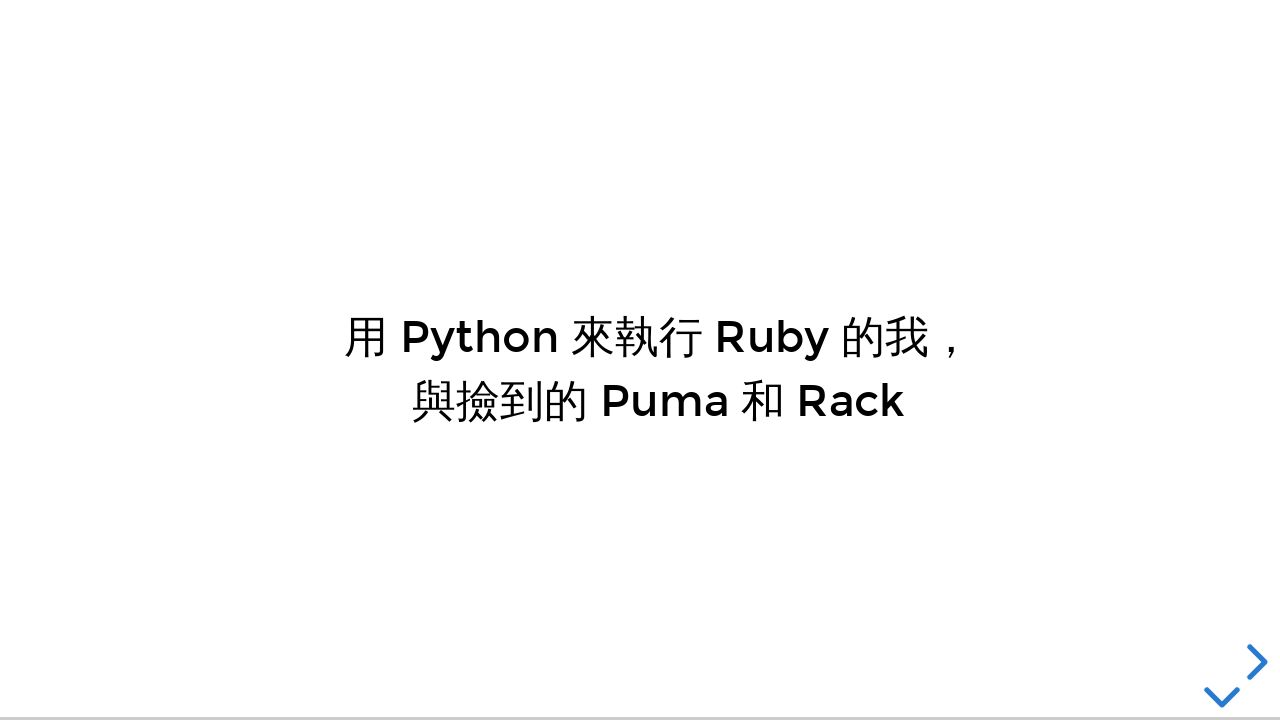

--- FILE ---
content_type: text/html; charset=utf-8
request_url: https://slides.com/meng-yingtsai/python-ruby-puma-rack/fullscreen
body_size: 26836
content:



<!DOCTYPE html>
	<html class="sl-root decks decks fullscreen" lang="en">
	<head>
		<meta name="viewport" content="width=device-width, initial-scale=1.0, viewport-fit=cover">
		<meta charset="utf-8">
		<meta http-equiv="X-UA-Compatible" content="IE=edge,chrome=1">

		<title>用 Python 來執行 Ruby 的我，與撿到的 Puma 和 Rack</title>
		<meta name="description" content="A presentation created with Slides." />
		<meta property="og:title" content="用 Python 來執行 Ruby 的我，與撿到的 Puma 和 Rack" />
		<meta property="og:description" content="A presentation created with Slides." />
		<meta property="og:site_name" content="Slides" />
		<meta property="og:image" content="https://media.slid.es/thumbnails/67b13333d6f1a2d43a1b9d03103bb141/thumb.jpg?1626011050" />
		<meta property="og:type" content="article" />
		<meta property="og:url" content="https://slides.com/meng-yingtsai/python-ruby-puma-rack/fullscreen" />
		<meta property="fb:app_id" content="146002942236376" />

		<link rel="canonical" href="https://slides.com/meng-yingtsai/python-ruby-puma-rack" />
		<link rel="manifest" href="/manifest.json">

		<meta name="mobile-web-app-capable" content="yes">
		<meta name="apple-mobile-web-app-capable" content="yes">
		<meta name="apple-mobile-web-app-status-bar-style" content="black-translucent">
		<link rel="stylesheet" media="all" href="//assets-v2.slid.es/assets/slides/slides-e4bce77e7bfd1ee1b97009bc63979436d231ccacef11289195bcd93c2abe43c7.css" />
		<link rel="stylesheet" media="all" href="//assets-v2.slid.es/assets/deck-consumption-ddd79d7b749d04288bab9362fb0162bc3e9710bc47a8272e392274cc7156ddab.css" />
		<link rel="stylesheet" media="all" href="//assets-v2.slid.es/assets/deck-v2-29ef053ca201f1a5ae0e2a05a67b6df8dbc44fd5f665d71f8df5d78f4e5b95e7.css" />



<style id="user-css-output" type="text/css"></style>
		<meta name="csrf-param" content="authenticity_token" />
<meta name="csrf-token" content="VYeg2OI2f2bY6rIBYXMRZjARz7zYzdsdLQasVJO6q3XGw21MGGxn8mqLC73ko4WkwmdFx+XxXtLVE9HO/AC6/g==" />
		<script async src="https://www.googletagmanager.com/gtag/js?id=G-LWVDH9STBJ"></script>
<script type="text/javascript">
  if( navigator.doNotTrack !== '1' && !/dnt=1/.test( window.location.search ) ) {
    window.slidesMeasurementId = 'G-LWVDH9STBJ';
    window.dataLayer = window.dataLayer || [];
    function gtag(){dataLayer.push(arguments);}
    gtag('js', new Date());
    gtag('config', 'G-LWVDH9STBJ', {
      page_title: 'decks-fullscreen'
    });

  }
</script>

			<meta name="twitter:card" content="summary_large_image">
	<meta name="twitter:site" content="@Slides">
	<meta name="twitter:title" content="用 Python 來執行 Ruby 的我，與撿到的 Puma 和 Rack">
	<meta name="twitter:description" content="A presentation created with Slides.">
	<meta name="twitter:image" content="https://media.slid.es/thumbnails/67b13333d6f1a2d43a1b9d03103bb141/thumb.jpg?1626011050">


	</head>
	<body class="reveal-viewport theme-font-montserrat theme-color-white-blue">
		<div class="reveal">
			<div class="slides">
				<section class="stack" data-id="6c902447f0efd9be033132f70b0ad5a9"><section data-id="1464bbbe0d6913e061fdcca6ff16bff9"><div class="sl-block" data-block-type="text" style="width: 806px; left: 96px; top: 297px; height: auto;" data-block-id="9d29c334290f612fcfb040b0c3f4266c"><div class="sl-block-content" data-placeholder-tag="h1" data-placeholder-text="Title Text" style="font-size: 60%; z-index: 10;">
<h1>用 Python 來執行 Ruby 的我，</h1>

<h1>與撿到的 Puma 和 Rack</h1>
</div></div></section><section data-id="3335dcbcd5de7d8f6bf1063627dc77a2"><div class="sl-block" data-block-type="text" style="width: 720px; left: 40px; top: 70px; height: auto;" data-block-id="04adf4a3d932a4cc132da164f6bbae57"><div class="sl-block-content" data-placeholder-tag="h1" data-placeholder-text="Title Text" style="font-size: 67%; text-align: left; z-index: 10;" data-has-custom-html="">
<h1 class="font-family:'Noto Sans TC';">蔡孟穎 (Meng-Ying Tsai)</h1>
</div></div>
<div class="sl-block" data-block-type="text" style="height: auto; width: 520px; left: 40px; top: 210px;" data-block-id="fe74bb490c3b7f7a652a74b7412ca625"><div class="sl-block-content" data-placeholder-tag="p" data-placeholder-text="Text" style="z-index: 11; line-height: 2.067; text-align: left; white-space: normal; font-size: 93%; color: rgb(68, 68, 68);" data-has-line-height="">
<ul>
	<li>又名文月、八盤</li>
	<li><span style="color:rgb(51, 51, 51)">現職為普通的後端工程師</span></li>
	<li>❤: 喝淺焙咖啡、唱日卡、嚐甜食</li>
</ul>
</div></div>
<div class="sl-block" data-block-type="text" style="height: auto; width: 752px; left: 40px; top: 560px;" data-block-id="3600ea1dcf42ec85879050c18fc10037"><div class="sl-block-content" data-placeholder-tag="p" data-placeholder-text="Text" style="z-index: 12; font-size: 116%;" data-gramm_id="6a1a85d3-b57d-21a0-f005-3504fc502a6a" data-gramm="true" data-gramm_editor="true">
<p style="text-align:left">一年 365 天歡迎餵食，請多指教 ヽ(●´∀`●)ﾉ</p>
</div></div>
<div class="sl-block" data-block-type="image" style="width: 294px; height: 349px; left: 573px; top: 163px; min-width: 1px; min-height: 1px;" data-block-id="e301d5373fe9fdcba8266903f61714e3"><div class="sl-block-content" style="z-index: 13;"><img style="left: -325px; top: -106px; width: 703px; height: 527px;" data-natural-width="960" data-natural-height="720" data-crop-x="0.462751" data-crop-y="0.200382" data-crop-width="0.418338" data-crop-height="0.662214" data-lazy-loaded="" data-src="https://s3.amazonaws.com/media-p.slid.es/uploads/427531/images/5824810/52417160_2131728573562551_6746436428424544256_n.jpg"></div></div></section></section><section class="stack" data-id="116e1eeaf8cfb36d27c314466db0822f"><section data-id="318221135ffc31fccb9f6f182c8aa09f"><div class="sl-block" data-block-type="text" style="width: 800px; left: 80px; top: 177.25px; height: auto;" data-block-id="361bdc5e3b4548a5369e3af6bc13035c"><div class="sl-block-content" data-placeholder-tag="h2" data-placeholder-text="Subtitle" style="z-index: 10;">
<p>動手寫個簡單的 CGI script</p>
</div></div>
<div class="sl-block" data-block-type="text" style="width: 960px; left: 0px; top: 322.347px; height: auto;" data-block-id="97d9f39a3f8f4eda9219eb7382f04ab5" data-name="text-99c947"><div class="sl-block-content" data-placeholder-tag="h2" data-placeholder-text="Subtitle" style="z-index: 11;">
<p>CGI 的問題與各種衍生後輩</p>
</div></div>
<div class="sl-block" data-block-type="text" style="width: 960px; left: 0px; top: 462.347px; height: auto;" data-block-id="f4b7c5d782c156e03f87d8c6536f86c4" data-name="text-13ad2d"><div class="sl-block-content" data-placeholder-tag="h2" data-placeholder-text="Subtitle" style="z-index: 12;">
<p>回來看 Rack 是什麼，它怎麼運作的</p>
</div></div>
<div class="sl-block" data-block-type="line" data-name="line-73a2f7" data-block-id="366df07857b90ba44430eb0e349b078d" style="width: auto; height: auto; min-width: 0px; min-height: 0px; left: 479.5px; top: 242.473px;"><div class="sl-block-content" data-line-x1="0" data-line-y1="0" data-line-x2="0" data-line-y2="49.817514093652136" data-line-color="#000000" data-line-start-type="none" data-line-end-type="line-arrow" style="z-index: 13;"><svg xmlns="http://www.w3.org/2000/svg" version="1.1" preserveaspectratio="xMidYMid" width="1" height="49.817514093652136" viewbox="0 0 1 49.817514093652136"><line stroke="rgba(0,0,0,0)" stroke-width="15" x1="0" y1="0" x2="0" y2="47.817514093652136"></line><line class="line-element" stroke="#000000" stroke-width="2" x1="0" y1="0" x2="0" y2="47.817514093652136"></line><path style="fill: rgba(0,0,0,0);" stroke="#000000" stroke-width="2" transform="translate(0,47.817514093652136) rotate(180)" d="M 6 6 L 0 0 L -6 6"></path></svg></div></div>
<div class="sl-block" data-block-type="line" style="width: auto; height: auto; min-width: 0px; min-height: 0px; left: 478.5px; top: 381.5px;" data-block-id="a5ffeb3d4f90c7a87ff84043a49a2d44" data-name="line-2f0a14"><div class="sl-block-content" data-line-x1="0" data-line-y1="0" data-line-x2="0" data-line-y2="49.817514093652136" data-line-color="#000000" data-line-start-type="none" data-line-end-type="line-arrow" style="z-index: 14;"><svg xmlns="http://www.w3.org/2000/svg" version="1.1" preserveaspectratio="xMidYMid" width="1" height="49.817514093652136" viewbox="0 0 1 49.817514093652136"><line stroke="rgba(0,0,0,0)" stroke-width="15" x1="0" y1="0" x2="0" y2="47.817514093652136"></line><line class="line-element" stroke="#000000" stroke-width="2" x1="0" y1="0" x2="0" y2="47.817514093652136"></line><path style="fill: rgba(0,0,0,0);" stroke="#000000" stroke-width="2" transform="translate(0,47.817514093652136) rotate(180)" d="M 6 6 L 0 0 L -6 6"></path></svg></div></div>
<div class="sl-block" data-block-type="text" style="width: 800px; left: 80px; top: 29.6389px; height: auto;" data-block-id="491564ef2ffa207670711bcf169f4ed1" data-name="text-f848b1"><div class="sl-block-content" data-placeholder-tag="h2" data-placeholder-text="Subtitle" style="z-index: 15;">
<p>server serve 動態頁面的老祖先 CGI</p>
</div></div>
<div class="sl-block" data-block-type="line" style="width: auto; height: auto; min-width: 0px; min-height: 0px; left: 479.5px; top: 92px;" data-block-id="f0494fa359faf92956f8570ef6baa986" data-name="line-0a8c8a"><div class="sl-block-content" data-line-x1="0" data-line-y1="0" data-line-x2="0" data-line-y2="49.817514093652136" data-line-color="#000000" data-line-start-type="none" data-line-end-type="line-arrow" style="z-index: 16;"><svg xmlns="http://www.w3.org/2000/svg" version="1.1" preserveaspectratio="xMidYMid" width="1" height="49.817514093652136" viewbox="0 0 1 49.817514093652136"><line stroke="rgba(0,0,0,0)" stroke-width="15" x1="0" y1="0" x2="0" y2="47.817514093652136"></line><line class="line-element" stroke="#000000" stroke-width="2" x1="0" y1="0" x2="0" y2="47.817514093652136"></line><path style="fill: rgba(0,0,0,0);" stroke="#000000" stroke-width="2" transform="translate(0,47.817514093652136) rotate(180)" d="M 6 6 L 0 0 L -6 6"></path></svg></div></div>
<div class="sl-block" data-block-type="text" style="width: 960px; left: 0px; top: 612.347px; height: auto;" data-block-id="d6bc4dc658a51b8cbb9cc21336e947d9" data-name="text-786c37"><div class="sl-block-content" data-placeholder-tag="h2" data-placeholder-text="Subtitle" style="z-index: 17;">
<p>簡單的 Rack Server 示範</p>
</div></div>
<div class="sl-block" data-block-type="line" style="width: auto; height: auto; min-width: 0px; min-height: 0px; left: 478.5px; top: 531.5px;" data-block-id="3f596ce8f23125437fee46b0d33334c1" data-name="line-4df1dc"><div class="sl-block-content" data-line-x1="0" data-line-y1="0" data-line-x2="0" data-line-y2="49.817514093652136" data-line-color="#000000" data-line-start-type="none" data-line-end-type="line-arrow" style="z-index: 18;"><svg xmlns="http://www.w3.org/2000/svg" version="1.1" preserveaspectratio="xMidYMid" width="1" height="49.817514093652136" viewbox="0 0 1 49.817514093652136"><line stroke="rgba(0,0,0,0)" stroke-width="15" x1="0" y1="0" x2="0" y2="47.817514093652136"></line><line class="line-element" stroke="#000000" stroke-width="2" x1="0" y1="0" x2="0" y2="47.817514093652136"></line><path style="fill: rgba(0,0,0,0);" stroke="#000000" stroke-width="2" transform="translate(0,47.817514093652136) rotate(180)" d="M 6 6 L 0 0 L -6 6"></path></svg></div></div></section><section data-id="35ea3a718dbd5c81dc25f086ef11f417"><div class="sl-block" data-block-type="text" style="width: 960px; left: 0px; top: 281px; height: auto;" data-block-id="c049ffcd9d37a890d1be9bd4891cbc4e">
<div class="sl-block-content" data-placeholder-tag="h1" data-placeholder-text="Title Text" style="font-size: 60%; z-index: 10;">
<h1>用 Python 來執行 Ruby 的我，</h1>

<h1>與撿到的 Puma 和 Rack</h1>
</div>
<grammarly-extension data-grammarly-shadow-root="true" style="position: absolute; top: 0px; left: 0px; pointer-events: none; z-index: 10;" class="cGcvT"></grammarly-extension><grammarly-extension data-grammarly-shadow-root="true" style="mix-blend-mode: darken; position: absolute; top: 0px; left: 0px; pointer-events: none; z-index: 10;" class="cGcvT"></grammarly-extension>
</div>
<div class="sl-block" data-block-type="line" data-name="line-d80b8a" data-block-id="9141a118b0fbed05a870ccd99a6ddcb7" style="width: auto; height: auto; min-width: 0px; min-height: 0px; left: 189px; top: 199px;"><div class="sl-block-content" data-line-x1="78" data-line-y1="81" data-line-x2="0" data-line-y2="0" data-line-color="#3d85c6" data-line-start-type="none" data-line-end-type="line-arrow" style="z-index: 11;"><svg xmlns="http://www.w3.org/2000/svg" version="1.1" preserveaspectratio="xMidYMid" width="78" height="81" viewbox="0 0 78 81"><line stroke="rgba(0,0,0,0)" stroke-width="15" x1="78" y1="81" x2="1.3872833741317414" y2="1.4406404269829622"></line><line class="line-element" stroke="#3d85c6" stroke-width="2" x1="78" y1="81" x2="1.3872833741317414" y2="1.4406404269829622"></line><path style="fill: rgba(0,0,0,0);" stroke="#3d85c6" stroke-width="2" transform="translate(1.3872833741317414,1.4406404269829622) rotate(-43.919)" d="M 6 6 L 0 0 L -6 6"></path></svg></div></div>
<div class="sl-block" data-block-type="text" data-name="text-85522e" data-block-id="47146edfb97699a68b6c74388d197de9" style="height: auto; width: 600px; left: 0px; top: 129.695px;"><div class="sl-block-content" data-placeholder-tag="p" data-placeholder-text="Text" style="z-index: 12; color: rgb(61, 133, 198); font-size: 75%;">
<p> 用 Python Server 跑 CGI Script！</p>

<p>Python 在這裡其實不是很重要 :P</p>
</div></div>
<div class="sl-block" data-block-type="line" style="width: auto; height: auto; min-width: 0px; min-height: 0px; left: 569px; top: 413px;" data-block-id="f0ec143429e33f02da1da51410bd3032" data-name="line-f9b180"><div class="sl-block-content" data-line-x1="0" data-line-y1="0" data-line-x2="36" data-line-y2="95" data-line-color="#3d85c6" data-line-start-type="none" data-line-end-type="line-arrow" style="z-index: 13;"><svg xmlns="http://www.w3.org/2000/svg" version="1.1" preserveaspectratio="xMidYMid" width="36" height="95" viewbox="0 0 36 95"><line stroke="rgba(0,0,0,0)" stroke-width="15" x1="0" y1="0" x2="35.291285028271574" y2="93.12977993571666"></line><line class="line-element" stroke="#3d85c6" stroke-width="2" x1="0" y1="0" x2="35.291285028271574" y2="93.12977993571666"></line><path style="fill: rgba(0,0,0,0);" stroke="#3d85c6" stroke-width="2" transform="translate(35.291285028271574,93.12977993571666) rotate(159.246)" d="M 6 6 L 0 0 L -6 6"></path></svg></div></div>
<div class="sl-block" data-block-type="text" style="height: auto; width: 600px; left: 296px; top: 523.5px;" data-block-id="09592d015e704ab2d59bf8d14865462b" data-name="text-bb5d24"><div class="sl-block-content" data-placeholder-tag="p" data-placeholder-text="Text" style="z-index: 14; color: rgb(61, 133, 198); font-size: 75%;">
<p>Rack 是什麼？Rack 如何連接 Rack App 和 Web Server</p>
</div></div></section><section data-id="f68d72eb7342cd9e65e68f3fc0dddf22"><div class="sl-block" data-block-type="text" style="width: 960px; left: 0px; top: 297px; height: auto;" data-block-id="4024a0c54218ac0e988e1b577a19a8a5"><div class="sl-block-content" data-placeholder-tag="h1" data-placeholder-text="Title Text" style="font-size: 60%; z-index: 10;">
<h1>在談談怎麼用 python 跑 ruby 以前...</h1>
</div></div>
<div class="sl-block" data-block-type="text" data-name="text-0d0f19" data-block-id="e0753f63735b189a724bac72e7e8af08" style="height: auto; width: 600px; left: 180px; top: 361.5px;"><div class="sl-block-content" data-placeholder-tag="p" data-placeholder-text="Text" style="z-index: 11; color: rgb(170, 170, 170);">
<p>我們先來回到過去...<s>我小時候</s></p>
</div></div></section><section data-id="446b00cb62870121ecfc88f382de7539"><div class="sl-block" data-block-type="image" data-name="image-32bcb2" data-block-id="d15fa895e98be77bf6528c0da78cadb3" style="width: 210px; height: 210px; left: 201.582px; top: 68px; min-width: 1px; min-height: 1px;"><div class="sl-block-style" style="z-index: 10; transform: rotate(0deg);"><div class="sl-block-content" style="z-index: 10;"><img style="" data-natural-width="640" data-natural-height="640" data-lazy-loaded="" data-src="https://s3.amazonaws.com/media-p.slid.es/uploads/427531/images/8734437/pasted-from-clipboard.png"></div></div></div>

<div class="sl-block" data-block-type="image" data-name="image-40fe1e" data-block-id="baf1aed20c0b075ac9a3f8dc9fb697bc" style="width: 285.849px; height: 285.849px; left: 507.582px; top: 30.0755px; min-width: 1px; min-height: 1px;"><div class="sl-block-content" style="z-index: 12;"><img style="" data-natural-width="800" data-natural-height="800" data-lazy-loaded="" data-src="https://s3.amazonaws.com/media-p.slid.es/uploads/427531/images/8734442/pasted-from-clipboard.png"></div></div>





<div class="sl-block" data-block-type="image" data-name="image-12597f" data-block-id="c618eb114c28d88f69ef23e9cefe190b" style="width: 215.526px; height: 231.5px; left: 372.237px; top: 329.5px; min-width: 1px; min-height: 1px;"><div class="sl-block-content" style="z-index: 17;"><img style="left: -95px; top: 0px; width: 348px; height: 232px;" data-natural-width="275" data-natural-height="183" data-crop-x="0.272401" data-crop-y="0" data-crop-width="0.619537" data-crop-height="1" data-lazy-loaded="" data-src="https://s3.amazonaws.com/media-p.slid.es/uploads/427531/images/8734471/pasted-from-clipboard.png"></div></div>
<div class="sl-block" data-block-type="image" data-name="image-9e1ace" data-block-id="49828c7111596b254062e99f0fd64460" style="width: 243.163px; height: 232.836px; left: 80px; top: 328.164px; min-width: 1px; min-height: 1px;"><div class="sl-block-content" style="z-index: 18;"><img style="left: 0px; top: -33px; width: 243px; height: 324px;" data-natural-width="480" data-natural-height="640" data-crop-x="0" data-crop-y="0.10084" data-crop-width="1" data-crop-height="0.718147" data-lazy-loaded="" data-src="https://s3.amazonaws.com/media-p.slid.es/uploads/427531/images/8734473/pasted-from-clipboard.png"></div></div>
<div class="sl-block" data-block-type="image" data-name="image-5d4e30" data-block-id="3b7b9f51a4e4b5ba2436df8a559b705d" style="width: 209.757px; height: 231.5px; left: 670.243px; top: 328.164px; min-width: 1px; min-height: 1px;"><div class="sl-block-content" style="z-index: 19;"><img style="left: -44px; top: 0px; width: 309px; height: 232px;" data-natural-width="800" data-natural-height="600" data-crop-x="0.143646" data-crop-y="0" data-crop-width="0.679558" data-crop-height="1" data-lazy-loaded="" data-src="https://s3.amazonaws.com/media-p.slid.es/uploads/427531/images/8752884/pasted-from-clipboard.png"></div></div></section><section data-id="240721272d2d0f3cd0aff5ef0592969d">
<div class="sl-block" data-block-type="image" data-name="image-d5c0d6" style="width: 447.082px; height: 223.541px; left: 61.709px; top: 70px; min-width: 1px; min-height: 1px;" data-block-id="576f4315476f527f32693551d58490c2"><div class="sl-block-content" style="z-index: 10;"><img style="" data-natural-width="600" data-natural-height="300" data-lazy-loaded="" data-src="https://s3.amazonaws.com/media-p.slid.es/uploads/427531/images/8734440/pasted-from-clipboard.png"></div></div>

<div class="sl-block" data-block-type="image" data-name="image-423bdc" style="width: 198.303px; height: 265.857px; left: 80px; top: 341px; min-width: 1px; min-height: 1px;" data-block-id="26bb18e71f13811799904310ccf91322"><div class="sl-block-content" style="z-index: 11;"><img style="" data-natural-width="182" data-natural-height="244" data-lazy-loaded="" data-src="https://s3.amazonaws.com/media-p.slid.es/uploads/427531/images/8734444/pasted-from-clipboard.png"></div></div>

<div class="sl-block" data-block-type="image" data-name="image-0ee0c6" style="width: 376.5px; height: 251px; left: 468.128px; top: 355.857px; min-width: 1px; min-height: 1px;" data-block-id="23d4603db440f7f27adbe687a9ed4288"><div class="sl-block-content" style="z-index: 12;"><img style="" data-natural-width="1080" data-natural-height="720" data-lazy-loaded="" data-src="https://s3.amazonaws.com/media-p.slid.es/uploads/427531/images/8734447/pasted-from-clipboard.png"></div></div>



<div class="sl-block" data-block-type="image" data-name="image-13e146" style="width: 284.628px; height: 210px; left: 560px; top: 70px; min-width: 1px; min-height: 1px;" data-block-id="4f01969ab9a6ed8a2f9b7a58c204951d"><div class="sl-block-content" style="z-index: 13;"><img style="" data-natural-width="492" data-natural-height="363" data-lazy-loaded="" data-src="https://s3.amazonaws.com/media-p.slid.es/uploads/427531/images/8734445/pasted-from-clipboard.png"></div></div></section><section data-id="4567de7ef6022460c17b47e2fd17ddff"><div class="sl-block" data-block-type="text" style="width: 960px; left: 0px; top: 297px; height: auto;" data-block-id="593b64ccc596c56764bc473ed06e8cc8"><div class="sl-block-content" data-placeholder-tag="h1" data-placeholder-text="Title Text" style="font-size: 60%; z-index: 10;">
<h1>那個年代的網站？</h1>
</div></div>
</section><section data-id="7df6248f9b0a9fedc143f03aa4abba8a"><div class="sl-block" data-block-type="image" data-name="image-7944cc" data-block-id="5fd4087f2c1ae9eef544aa2c3204b699" style="width: 803.2px; height: 453.716px; left: 78.4px; top: 106.284px; min-width: 1px; min-height: 1px;"><div class="sl-block-content" style="z-index: 10;"><img style="" data-natural-width="786" data-natural-height="444" data-lazy-loaded="" data-src="https://s3.amazonaws.com/media-p.slid.es/uploads/427531/images/8734240/截圖_2021-07-04_下午12.30.36.png"></div></div>
<div class="sl-block" data-block-type="text" data-name="text-373287" data-block-id="420335affdead5ac0c59e9827ed7f0db" style="height: auto; width: 777px; left: 78.4px; top: 560px;"><div class="sl-block-content" data-placeholder-tag="p" data-placeholder-text="Text" style="z-index: 11; font-size: 49%; text-align: left; color: rgb(204, 204, 204);">
<p><a href="http://www.lis.ntu.edu.tw/" target="_blank"><span style="color:#D3D3D3">www.lis.ntu.edu.tw</span></a><span style="text-align:start"> 2001/2/5 (WayBackMachine)</span></p>
</div></div></section><section data-id="ab796edf65e551a72063535e1ab2691c"><div class="sl-block" data-block-type="text" data-name="text-0d0f19" style="height: auto; width: 800px; left: 80px; top: 246px;" data-block-id="76039a3fe21affadf3d63e5a1ad29128"><div class="sl-block-content" data-placeholder-tag="p" data-placeholder-text="Text" style="z-index: 11; color: rgb(0, 0, 0); line-height: 1.95;" data-has-line-height="">
<ul>
	<li>gif 網頁素材</li>
	<li>江湖在走，跑馬燈要有</li>
	<li>靜態頁面、影像</li>
</ul>
</div></div></section><section data-id="91d70099331af9f2c999462c8b78bc79"><div class="sl-block" data-block-type="text" style="width: 960px; left: 0px; top: 70px; height: auto;" data-block-id="dab6b0c9421a128e593b9f571eee3653"><div class="sl-block-content" data-placeholder-tag="h1" data-placeholder-text="Title Text" style="font-size: 60%; z-index: 10;">
<h1>想跟使用者互動？</h1>
</div></div>
<div class="sl-block" data-block-type="image" data-name="image-cd7540" style="width: 388.67px; height: 428px; left: 285.665px; top: 172px; min-width: 1px; min-height: 1px;" data-block-id="4fd9100e86c086fb9abd3c69dc23f583"><div class="sl-block-content" style="z-index: 11;"><img style="" data-natural-width="504" data-natural-height="555" data-lazy-loaded="" data-src="https://s3.amazonaws.com/media-p.slid.es/uploads/427531/images/8734337/截圖_2021-06-27_下午4.13.21.png"></div></div></section><section data-id="853e2cc88711d779e4c3cbe03af8afc4"><div class="sl-block" data-block-type="text" style="width: 960px; left: 0px; top: 297px; height: auto;" data-block-id="ea453ee7f35503cd437a0f889216bfe3"><div class="sl-block-content" data-placeholder-tag="h1" data-placeholder-text="Title Text" style="font-size: 60%; z-index: 10;">
<h1>CGI (Common Gateway Interface)</h1>
</div></div>
</section><section data-id="8330c980215548c89784dba3a3604dcf"><div class="sl-block" data-block-type="text" style="width: 960px; left: 0px; top: 297px; height: auto;" data-block-id="20daa58ff2ba54ef6a8d6b6f12f89ade"><div class="sl-block-content" data-placeholder-tag="h1" data-placeholder-text="Title Text" style="font-size: 60%; z-index: 10;">
<h1>How to serve dynamic content? </h1>
</div></div>
</section><section data-id="28e527c4925e209ae382619dc13d8034"><div class="sl-block" data-block-type="shape" data-name="shape-cc70f6" style="width: 226px; height: 131px; left: 7px; top: 360.5px;" data-block-id="ad313d4318f0da1e7e269fca2379b207"><div class="sl-block-content" data-shape-type="rect" data-shape-fill-color="rgb(147, 196, 125)" data-shape-stretch="true" style="z-index: 11;"><svg xmlns="http://www.w3.org/2000/svg" version="1.1" width="100%" height="100%" preserveaspectratio="none" viewbox="0 0 226 131"><rect width="226" height="131" rx="0" ry="0" class="shape-element" fill="rgb(147, 196, 125)"></rect></svg></div></div>
<div class="sl-block" data-block-type="text" data-name="text-8223b8" style="height: auto; width: 226px; left: 7px; top: 406.5px;" data-block-id="05181d212a8c708d019987448a36c026"><div class="sl-block-content" data-placeholder-tag="p" data-placeholder-text="Text" style="z-index: 12; color: rgb(255, 255, 255);">
<p>Browser</p>
</div></div>
<div class="sl-block" data-block-type="shape" style="width: 226px; height: 131px; left: 355.157px; top: 360.5px;" data-name="shape-33f4f0" data-block-id="49db391d8a3efe47e64482eb2377e2c0"><div class="sl-block-content" data-shape-type="rect" data-shape-fill-color="rgb(111, 168, 220)" data-shape-stretch="true" style="z-index: 13;"><svg xmlns="http://www.w3.org/2000/svg" version="1.1" width="100%" height="100%" preserveaspectratio="none" viewbox="0 0 226 131"><rect width="226" height="131" rx="0" ry="0" class="shape-element" fill="rgb(111, 168, 220)"></rect></svg></div></div>
<div class="sl-block" data-block-type="text" style="height: auto; width: 226px; left: 355.157px; top: 406.5px;" data-name="text-04c2b4" data-block-id="e9ef74f72e9f17a3188c0a154095b41a"><div class="sl-block-content" data-placeholder-tag="p" data-placeholder-text="Text" style="z-index: 14; color: rgb(255, 255, 255);">
<p>Web Server</p>
</div></div>
<div class="sl-block" data-block-type="shape" style="width: 226px; height: 131px; left: 703.157px; top: 197.5px;" data-name="shape-e60e38" data-block-id="d03c435f7d99e54146cb1e9224813d02"><div class="sl-block-content" data-shape-type="rect" data-shape-fill-color="rgb(142, 124, 195)" data-shape-stretch="true" style="z-index: 15;"><svg xmlns="http://www.w3.org/2000/svg" version="1.1" width="100%" height="100%" preserveaspectratio="none" viewbox="0 0 226 131"><rect width="226" height="131" rx="0" ry="0" class="shape-element" fill="rgb(142, 124, 195)"></rect></svg></div></div>
<div class="sl-block" data-block-type="text" style="height: auto; width: 226px; left: 703.157px; top: 224px;" data-name="text-92b8e3" data-block-id="9d5eee2ee4c5b41c37ad7f3d092e6c17"><div class="sl-block-content" data-placeholder-tag="p" data-placeholder-text="Text" style="z-index: 16; color: rgb(255, 255, 255);">
<p>Program</p>
</div></div>
<div class="sl-block" data-block-type="shape" style="width: 609px; height: 331px; left: 339.843px; top: 186px;" data-name="shape-9b049c" data-block-id="f302d70f304fac62ec10e11b2c692676"><div class="sl-block-content" data-shape-type="rect" data-shape-fill-color="rgb(238, 238, 238)" data-shape-stretch="true" style="z-index: 10;"><svg xmlns="http://www.w3.org/2000/svg" version="1.1" width="100%" height="100%" preserveaspectratio="none" viewbox="0 0 609 331"><rect width="609" height="331" rx="0" ry="0" class="shape-element" fill="rgb(238, 238, 238)"></rect></svg></div></div>
<div class="sl-block" data-block-type="line" data-name="line-d091e8" style="width: auto; height: auto; left: 251px; top: 414.354px;" data-block-id="979b080187a7a4a6cf1bcc87bb23018a"><div class="sl-block-content" data-line-x1="0" data-line-y1="1" data-line-x2="79" data-line-y2="0" data-line-color="#000000" data-line-start-type="none" data-line-end-type="line-arrow" style="z-index: 17;" data-line-width="3px"><svg xmlns="http://www.w3.org/2000/svg" version="1.1" preserveaspectratio="xMidYMid" width="79" height="1" viewbox="0 0 79 1"><line stroke="rgba(0,0,0,0)" stroke-width="15" x1="0.5" y1="1.5" x2="77.25018023791434" y2="0.5284787311656414"></line><line class="line-element" stroke="#000000" stroke-width="3" x1="0.5" y1="1.5" x2="77.25018023791434" y2="0.5284787311656414"></line><path style="fill: rgba(0,0,0,0);" stroke="#000000" stroke-width="3" transform="translate(76.75018023791434,0.028478731165641317) rotate(89.275)" d="M 6.75 6.75 L 0 0 L -6.75 6.75"></path></svg></div></div>
<div class="sl-block" data-block-type="line" style="width: auto; height: auto; left: 251px; top: 430.354px;" data-name="line-1b56eb" data-block-id="e36ac53a9e9d5692130c25bb192e9262"><div class="sl-block-content" data-line-x1="0" data-line-y1="1" data-line-x2="79" data-line-y2="0" data-line-color="#000000" data-line-start-type="line-arrow" data-line-end-type="none" style="z-index: 18;" data-line-width="3px"><svg xmlns="http://www.w3.org/2000/svg" version="1.1" preserveaspectratio="xMidYMid" width="79" height="1" viewbox="0 0 79 1"><line stroke="rgba(0,0,0,0)" stroke-width="15" x1="2.749819762085664" y1="1.4715212688343586" x2="79.5" y2="0.5"></line><line class="line-element" stroke="#000000" stroke-width="3" x1="2.749819762085664" y1="1.4715212688343586" x2="79.5" y2="0.5"></line><path style="fill: rgba(0,0,0,0);" stroke="#000000" stroke-width="3" transform="translate(2.249819762085664,0.9715212688343586) rotate(89.275)" d="M -6.75 -6.75 L 0 0 L 6.75 -6.75"></path></svg></div></div>
<div class="sl-block" data-block-type="line" style="width: auto; height: auto; left: 594.381px; top: 317.604px;" data-name="line-3e7687" data-block-id="02017f6f93b372c6101161674d06acc7"><div class="sl-block-content" data-line-x1="0" data-line-y1="59.396000000000015" data-line-x2="91.77550000000008" data-line-y2="0" data-line-color="#3d85c6" data-line-start-type="none" data-line-end-type="line-arrow" style="z-index: 19;" data-line-width="3px"><svg xmlns="http://www.w3.org/2000/svg" version="1.1" preserveaspectratio="xMidYMid" width="91.77550000000008" height="59.396000000000015" viewbox="0 0 91.77550000000008 59.396000000000015"><line stroke="rgba(0,0,0,0)" stroke-width="15" x1="0.5" y1="59.896000000000015" x2="90.38657842243067" y2="1.7224873307289212"></line><line class="line-element" stroke="#3d85c6" stroke-width="3" x1="0.5" y1="59.896000000000015" x2="90.38657842243067" y2="1.7224873307289212"></line><path style="fill: rgba(0,0,0,0);" stroke="#3d85c6" stroke-width="3" transform="translate(89.88657842243067,1.2224873307289212) rotate(57.09)" d="M 6.75 6.75 L 0 0 L -6.75 6.75"></path></svg></div></div>
<div class="sl-block" data-block-type="line" style="width: auto; height: auto; left: 601.843px; top: 332.5px;" data-name="line-8ead3a" data-block-id="306f03e0fbecd674f3a06217af2d84ad"><div class="sl-block-content" data-line-x1="0" data-line-y1="61.3302430758568" data-line-x2="91.77550000000008" data-line-y2="0" data-line-color="#674ea7" data-line-start-type="line-arrow" data-line-end-type="none" style="z-index: 20;" data-line-width="3px"><svg xmlns="http://www.w3.org/2000/svg" version="1.1" preserveaspectratio="xMidYMid" width="91.77550000000008" height="61.3302430758568" viewbox="0 0 91.77550000000008 61.3302430758568"><line stroke="rgba(0,0,0,0)" stroke-width="15" x1="2.3707330425170174" y1="60.58009993059902" x2="92.27550000000008" y2="0.5"></line><line class="line-element" stroke="#674ea7" stroke-width="3" x1="2.3707330425170174" y1="60.58009993059902" x2="92.27550000000008" y2="0.5"></line><path style="fill: rgba(0,0,0,0);" stroke="#674ea7" stroke-width="3" transform="translate(1.8707330425170174,60.08009993059902) rotate(56.247)" d="M -6.75 -6.75 L 0 0 L 6.75 -6.75"></path></svg></div></div>



<div class="sl-block" data-block-type="text" style="height: auto; width: 226px; left: 703.157px; top: 263px;" data-block-id="e06b152d8a1bf62e3f25685aa2231339" data-name="text-c78945"><div class="sl-block-style" style="z-index: 21; opacity: 0.26;"><div class="sl-block-content" data-placeholder-tag="p" data-placeholder-text="Text" style="z-index: 21; color: rgb(255, 255, 255); font-size: 67%;">
<p>business logic</p>

<p>connect to DB</p>
</div></div></div></section><section data-id="af56929cae2b4d96abdfadf356681200"><div class="sl-block" data-block-type="shape" data-name="shape-cc70f6" data-block-id="f785092d71e00833c3272f8b06b81d7d" style="width: 226px; height: 131px; left: 7px; top: 360.5px;"><div class="sl-block-content" data-shape-type="rect" data-shape-fill-color="rgb(147, 196, 125)" data-shape-stretch="true" style="z-index: 11;"><svg xmlns="http://www.w3.org/2000/svg" version="1.1" width="100%" height="100%" preserveaspectratio="none" viewbox="0 0 226 131"><rect width="226" height="131" rx="0" ry="0" class="shape-element" fill="rgb(147, 196, 125)"></rect></svg></div></div>
<div class="sl-block" data-block-type="text" data-name="text-8223b8" data-block-id="4c7c647a45950d521b38e0beeb0c5440" style="height: auto; width: 226px; left: 7px; top: 406.5px;"><div class="sl-block-content" data-placeholder-tag="p" data-placeholder-text="Text" style="z-index: 12; color: rgb(255, 255, 255);">
<p>Browser</p>
</div></div>
<div class="sl-block" data-block-type="shape" style="width: 226px; height: 131px; left: 355.157px; top: 360.5px;" data-block-id="55f5f4754a1d154e125ef8ab3536ac46" data-name="shape-33f4f0"><div class="sl-block-content" data-shape-type="rect" data-shape-fill-color="rgb(111, 168, 220)" data-shape-stretch="true" style="z-index: 13;"><svg xmlns="http://www.w3.org/2000/svg" version="1.1" width="100%" height="100%" preserveaspectratio="none" viewbox="0 0 226 131"><rect width="226" height="131" rx="0" ry="0" class="shape-element" fill="rgb(111, 168, 220)"></rect></svg></div></div>
<div class="sl-block" data-block-type="text" style="height: auto; width: 226px; left: 355.157px; top: 406.5px;" data-block-id="f1e57768678b51826c65ff26161e1b0e" data-name="text-04c2b4"><div class="sl-block-content" data-placeholder-tag="p" data-placeholder-text="Text" style="z-index: 14; color: rgb(255, 255, 255);">
<p>Web Server</p>
</div></div>
<div class="sl-block" data-block-type="shape" style="width: 226px; height: 131px; left: 703.157px; top: 197.5px;" data-block-id="8a921a8283de028d15105a0154adefb5" data-name="shape-e60e38"><div class="sl-block-content" data-shape-type="rect" data-shape-fill-color="rgb(142, 124, 195)" data-shape-stretch="true" style="z-index: 15;"><svg xmlns="http://www.w3.org/2000/svg" version="1.1" width="100%" height="100%" preserveaspectratio="none" viewbox="0 0 226 131"><rect width="226" height="131" rx="0" ry="0" class="shape-element" fill="rgb(142, 124, 195)"></rect></svg></div></div>
<div class="sl-block" data-block-type="text" style="height: auto; width: 226px; left: 703.157px; top: 243.5px;" data-block-id="66b18dd4b3b63d2274d3bee4682edad0" data-name="text-92b8e3"><div class="sl-block-content" data-placeholder-tag="p" data-placeholder-text="Text" style="z-index: 16; color: rgb(255, 255, 255);">
<p>CGI Program</p>
</div></div>
<div class="sl-block" data-block-type="shape" style="width: 609px; height: 331px; left: 339.843px; top: 186px;" data-block-id="a493c115e66d80d6d624eab7d396cbcf" data-name="shape-9b049c"><div class="sl-block-content" data-shape-type="rect" data-shape-fill-color="rgb(238, 238, 238)" data-shape-stretch="true" style="z-index: 10;"><svg xmlns="http://www.w3.org/2000/svg" version="1.1" width="100%" height="100%" preserveaspectratio="none" viewbox="0 0 609 331"><rect width="609" height="331" rx="0" ry="0" class="shape-element" fill="rgb(238, 238, 238)"></rect></svg></div></div>
<div class="sl-block" data-block-type="line" data-name="line-d091e8" data-block-id="21d3240ba5a10d41ebf5dc39f5ca63fd" style="width: auto; height: auto; min-width: 0px; min-height: 0px; left: 251px; top: 414.354px;"><div class="sl-block-content" data-line-x1="0" data-line-y1="1" data-line-x2="79" data-line-y2="0" data-line-color="#000000" data-line-start-type="none" data-line-end-type="line-arrow" style="z-index: 17;" data-line-width="3px"><svg xmlns="http://www.w3.org/2000/svg" version="1.1" preserveaspectratio="xMidYMid" width="79" height="1" viewbox="0 0 79 1"><line stroke="rgba(0,0,0,0)" stroke-width="15" x1="0.5" y1="1.5" x2="77.25018023791434" y2="0.5284787311656414"></line><line class="line-element" stroke="#000000" stroke-width="3" x1="0.5" y1="1.5" x2="77.25018023791434" y2="0.5284787311656414"></line><path style="fill: rgba(0,0,0,0);" stroke="#000000" stroke-width="3" transform="translate(76.75018023791434,0.028478731165641317) rotate(89.275)" d="M 6.75 6.75 L 0 0 L -6.75 6.75"></path></svg></div></div>
<div class="sl-block" data-block-type="line" style="width: auto; height: auto; min-width: 0px; min-height: 0px; left: 251px; top: 430.354px;" data-block-id="76e8c0c50604ad4a27060f94ddd3b1b8" data-name="line-1b56eb"><div class="sl-block-content" data-line-x1="0" data-line-y1="1" data-line-x2="79" data-line-y2="0" data-line-color="#000000" data-line-start-type="line-arrow" data-line-end-type="none" style="z-index: 18;" data-line-width="3px"><svg xmlns="http://www.w3.org/2000/svg" version="1.1" preserveaspectratio="xMidYMid" width="79" height="1" viewbox="0 0 79 1"><line stroke="rgba(0,0,0,0)" stroke-width="15" x1="2.749819762085664" y1="1.4715212688343586" x2="79.5" y2="0.5"></line><line class="line-element" stroke="#000000" stroke-width="3" x1="2.749819762085664" y1="1.4715212688343586" x2="79.5" y2="0.5"></line><path style="fill: rgba(0,0,0,0);" stroke="#000000" stroke-width="3" transform="translate(2.249819762085664,0.9715212688343586) rotate(89.275)" d="M -6.75 -6.75 L 0 0 L 6.75 -6.75"></path></svg></div></div>
<div class="sl-block" data-block-type="line" style="width: auto; height: auto; min-width: 0px; min-height: 0px; left: 594.381px; top: 317.604px;" data-block-id="346c5e0b09088bfbd364fe9134688296" data-name="line-3e7687"><div class="sl-block-content" data-line-x1="0" data-line-y1="59.396000000000015" data-line-x2="91.77550000000008" data-line-y2="0" data-line-color="#3d85c6" data-line-start-type="none" data-line-end-type="line-arrow" style="z-index: 19;" data-line-width="3px"><svg xmlns="http://www.w3.org/2000/svg" version="1.1" preserveaspectratio="xMidYMid" width="91.77550000000008" height="59.396000000000015" viewbox="0 0 91.77550000000008 59.396000000000015"><line stroke="rgba(0,0,0,0)" stroke-width="15" x1="0.5" y1="59.896000000000015" x2="90.38657842243067" y2="1.7224873307289212"></line><line class="line-element" stroke="#3d85c6" stroke-width="3" x1="0.5" y1="59.896000000000015" x2="90.38657842243067" y2="1.7224873307289212"></line><path style="fill: rgba(0,0,0,0);" stroke="#3d85c6" stroke-width="3" transform="translate(89.88657842243067,1.2224873307289212) rotate(57.09)" d="M 6.75 6.75 L 0 0 L -6.75 6.75"></path></svg></div></div>
<div class="sl-block" data-block-type="line" style="width: auto; height: auto; min-width: 0px; min-height: 0px; left: 601.843px; top: 332.5px;" data-block-id="969d135ed0181ef988990eed0869caf9" data-name="line-8ead3a"><div class="sl-block-content" data-line-x1="0" data-line-y1="61.3302430758568" data-line-x2="91.77550000000008" data-line-y2="0" data-line-color="#674ea7" data-line-start-type="line-arrow" data-line-end-type="none" style="z-index: 20;" data-line-width="3px"><svg xmlns="http://www.w3.org/2000/svg" version="1.1" preserveaspectratio="xMidYMid" width="91.77550000000008" height="61.3302430758568" viewbox="0 0 91.77550000000008 61.3302430758568"><line stroke="rgba(0,0,0,0)" stroke-width="15" x1="2.3707330425170174" y1="60.58009993059902" x2="92.27550000000008" y2="0.5"></line><line class="line-element" stroke="#674ea7" stroke-width="3" x1="2.3707330425170174" y1="60.58009993059902" x2="92.27550000000008" y2="0.5"></line><path style="fill: rgba(0,0,0,0);" stroke="#674ea7" stroke-width="3" transform="translate(1.8707330425170174,60.08009993059902) rotate(56.247)" d="M -6.75 -6.75 L 0 0 L 6.75 -6.75"></path></svg></div></div>
<div class="sl-block" data-block-type="text" data-name="text-40c0c2" data-block-id="25d53607f864b9b706d4ad6d1a25c7a5" style="height: auto; width: 177.209px; left: 513.238px; top: 243.5px;"><div class="sl-block-style" style="z-index: 21; transform: rotate(0deg);"><div class="sl-block-content" data-placeholder-tag="p" data-placeholder-text="Text" style="z-index: 21; color: rgb(61, 133, 198); font-size: 62%;">
<p>query_string,</p>

<p>request_method...</p>
</div></div></div>
<div class="sl-block" data-block-type="text" style="height: auto; width: 190.161px; left: 676px; top: 384.354px;" data-block-id="cf43124e963aa795a00724cfe558f4de" data-name="text-6c634e"><div class="sl-block-style" style="z-index: 23; transform: rotate(0deg);"><div class="sl-block-content" data-placeholder-tag="p" data-placeholder-text="Text" style="z-index: 23; color: rgb(103, 78, 167); font-size: 56%; text-align: left;">
<p>Content-Type: text/plain</p>

<p>Hello World!</p>
</div></div></div>
<div class="sl-block" data-block-type="shape" data-name="shape-5972c3" data-block-id="0612abb9991ed8b27ae9fed89aa1a1ff" style="width: 216.161px; height: 112.646px; left: 663px; top: 369.677px;"><div class="sl-block-content" data-shape-type="rect" data-shape-fill-color="rgb(255, 255, 255)" data-shape-stretch="true" style="z-index: 22;"><svg xmlns="http://www.w3.org/2000/svg" version="1.1" width="100%" height="100%" preserveaspectratio="none" viewbox="0 0 216 113"><rect width="216.161" height="112.646" rx="0" ry="0" class="shape-element" fill="rgb(255, 255, 255)"></rect></svg></div></div>
<div class="sl-block" data-block-type="text" data-name="text-cd866c" data-block-id="a364b22d363a11cfc9b68adf4bd346b6" style="height: auto; width: 600px; left: 189px; top: 97px;"><div class="sl-block-content" data-placeholder-tag="p" data-placeholder-text="Text" style="z-index: 24;">
<p>How CGI Works?</p>
</div></div></section><section data-id="d91a83eac495383d164e044c86afabe7"><div class="sl-block" data-block-type="text" style="width: 960px; left: 0px; top: 297px; height: auto;" data-block-id="eb2c321ae0260768f5bd5230f50a59e6"><div class="sl-block-content" data-placeholder-tag="h1" data-placeholder-text="Title Text" style="font-size: 60%; z-index: 10;">
<h1>其實我說的 Python 跑 Ruby </h1>
</div></div>
<div class="sl-block" data-block-type="text" data-name="text-0d0f19" style="height: auto; width: 960px; left: 0px; top: 365px;" data-block-id="31e6f5f7ab4164240dbccd6fc59a773f"><div class="sl-block-content" data-placeholder-tag="p" data-placeholder-text="Text" style="z-index: 11; color: rgb(170, 170, 170);">
<p>就是用 python 跑 web server，執行 ruby CGI script 啦（標題詐騙</p>
</div></div></section><section data-id="d843423957d7f172524476bc034c2eb0"><div class="sl-block" data-block-type="text" style="width: 960px; left: 0px; top: 209px; height: auto;" data-block-id="51c9d6793585f3bf42426970761a43b7"><div class="sl-block-content" data-placeholder-tag="h1" data-placeholder-text="Title Text" style="font-size: 44%; z-index: 10;">
<h1>BTW 先說要用 python 跑 ruby 其實可以直接這樣：</h1>
</div></div>
<div class="sl-block" data-block-type="code" data-name="code-40c40b" style="width: 368px; height: 100px; left: 296px; top: 320px;" data-block-id="c3ac68f1be0fc1b72d94da2d1601055e"><div class="sl-block-content notranslate" data-highlight-theme="monokai" data-code-frame="none" style="z-index: 11;"><pre style="font-size: 20px; line-height: 24px;" class="python"><code data-line-numbers="">import os

os.system("ruby hello.rb")</code></pre></div></div></section><section data-id="52fcca9134c15a9492d05090d60dff58"><div class="sl-block" data-block-type="text" style="width: 960px; left: 0px; top: 63px; height: auto;" data-block-id="81f08d29e098ee5d115f4ed6afa33ec1"><div class="sl-block-content" data-placeholder-tag="h1" data-placeholder-text="Title Text" style="font-size: 44%; z-index: 10;">
<h1>python http.server 也是用<a href="https://github.com/python/cpython/blob/c89f0b2587eb0b16175a0bbb12d0b86314ff9320/Lib/http/server.py#L1175" target="_blank">類似這樣的方式</a>
</h1>

<h1>來執行 CGI script</h1>
</div></div>
<div class="sl-block" data-block-type="code" data-name="code-40c40b" style="width: 712px; height: 393px; left: 124px; top: 193px;" data-block-id="5c03eb1fe740f23977bd0c3e6a365e8d"><div class="sl-block-content notranslate" data-highlight-theme="monokai" data-code-frame="none" style="z-index: 11;"><pre style="font-size: 20px; line-height: 24px;" class="python"><code data-line-numbers="12">def run_cgi(self):
  # ...
  if self.have_fork:
    # Unix -- fork as we should
    # ...
    if pid != 0:
      # Parent
      # ...
    # Child
    try:
      # ...
      os.execve(scriptfile, args, env)
  else:
    # Non-Unix -- use subprocess
    # ...</code></pre></div></div></section><section data-id="7804fea776b577683ad2a87f116dc967"><div class="sl-block" data-block-type="text" style="width: 960px; left: 0px; top: 297px; height: auto;" data-block-id="508d583f16ad97d06765ceff920983c8"><div class="sl-block-content" data-placeholder-tag="h1" data-placeholder-text="Title Text" style="font-size: 60%; z-index: 10;">
<h1>DEMO TIME owo/</h1>
</div></div></section><section data-id="c487e4f5c886739233121ace4ef8afdc"><div class="sl-block" data-block-type="text" style="width: 960px; left: 0px; top: 281px; height: auto;" data-block-id="da1248727d4cc834672654a2acf3bf73">
<div class="sl-block-content" data-placeholder-tag="h1" data-placeholder-text="Title Text" style="font-size: 60%; z-index: 10;">
<h1>從 DEMO 中可以發現</h1>
</div>
<grammarly-extension data-grammarly-shadow-root="true" style="position: absolute; top: 0px; left: 0px; pointer-events: none; z-index: 10;" class="cGcvT"></grammarly-extension><grammarly-extension data-grammarly-shadow-root="true" style="mix-blend-mode: darken; position: absolute; top: 0px; left: 0px; pointer-events: none; z-index: 10;" class="cGcvT"></grammarly-extension>
</div>
<div class="sl-block" data-block-type="text" data-name="text-0d0f19" style="height: auto; width: 960px; left: 0px; top: 350px;" data-block-id="48db7fd0e2b0320a77ac7c2f82612862"><div class="sl-block-content" data-placeholder-tag="p" data-placeholder-text="Text" style="z-index: 11; color: rgb(136, 136, 136); line-height: 1.95;" data-has-line-height="">
<ul>
	<li>server 用 ENV 的方式把 query_string 等資訊傳給 CGI 程式</li>
	<li>CGI 程式 STDOUT http response ， server 回傳</li>
</ul>
</div></div></section></section><section class="stack" data-id="975e13d7addb78b5cf17b53e6dd37b13"><section data-id="e18cdf545299fc5b9b57b61e4e4b582d">
<div class="sl-block" data-block-type="image" data-name="image-866af0" data-block-id="403dd9cda50f894189b7267f42d76dce" style="width: 495.833px; height: 700px; left: 232.083px; top: 0px; min-width: 1px; min-height: 1px;"><div class="sl-block-content" style="z-index: 11;"><img style="" data-natural-width="765" data-natural-height="1080" data-lazy-loaded="" data-src="https://s3.amazonaws.com/media-p.slid.es/uploads/427531/images/8754384/pasted-from-clipboard.png"></div></div></section><section data-id="61a618f032e8073e956f21b5bbbbfe55">
<div class="sl-block" data-block-type="text" style="width: 960px; left: 0px; top: 280px; height: auto;" data-name="text-a6b7cc" data-block-id="993d43c0cc405246747eb6cecf273a8b"><div class="sl-block-content" data-placeholder-tag="h1" data-placeholder-text="Title Text" style="font-size: 60%; z-index: 10;">
<h1>Do not use CGI?!</h1>
</div></div></section><section data-id="cff01ec0275f149cb98f055ec0f6219a">
<div class="sl-block" data-block-type="text" style="width: 960px; left: 0px; top: 82px; height: auto;" data-name="text-a6b7cc" data-block-id="405594c6d0968dfdf3736b024bf058f2"><div class="sl-block-content" data-placeholder-tag="h1" data-placeholder-text="Title Text" style="font-size: 60%; z-index: 15;">
<h1>1. 效能瓶頸</h1>
</div></div>
<div class="sl-block" data-block-type="text" data-name="text-7d99bc" data-block-id="f3ef826c2c8648fdf7ba40aa0e935506" style="height: auto; width: 187px; left: 80px; top: 221.5px;"><div class="sl-block-content" data-placeholder-tag="p" data-placeholder-text="Text" style="z-index: 16;">
<p>Request</p>
</div></div>
<div class="sl-block" data-block-type="text" style="height: auto; width: 187px; left: 80px; top: 330.5px;" data-block-id="35c3f8bc5fe05c6a450d05ccaefce77b" data-name="text-9731f6"><div class="sl-block-content" data-placeholder-tag="p" data-placeholder-text="Text" style="z-index: 17;">
<p>Request</p>
</div></div>
<div class="sl-block" data-block-type="text" style="height: auto; width: 187px; left: 80px; top: 440.5px;" data-block-id="08e3de4d9a56fa70368d5c0cd0a6f31e" data-name="text-f088cd"><div class="sl-block-content" data-placeholder-tag="p" data-placeholder-text="Text" style="z-index: 18;">
<p>Request</p>
</div></div>
<div class="sl-block" data-block-type="shape" data-name="shape-dbb813" data-block-id="b4266207447b582fa140dba7d740a5e3" style="width: 244px; height: 280px; left: 358px; top: 210px;"><div class="sl-block-content" data-shape-type="rect" data-shape-fill-color="rgb(217, 210, 233)" data-shape-stretch="true" style="z-index: 19;"><svg xmlns="http://www.w3.org/2000/svg" version="1.1" width="100%" height="100%" preserveaspectratio="none" viewbox="0 0 244 280"><rect width="244" height="280" rx="0" ry="0" class="shape-element" fill="rgb(217, 210, 233)"></rect></svg></div></div>
<div class="sl-block" data-block-type="text" style="height: auto; width: 187px; left: 386.5px; top: 330.5px;" data-block-id="0f8de17af21fa4746c3c4ae8bffd78c1" data-name="text-0a5b57"><div class="sl-block-content" data-placeholder-tag="p" data-placeholder-text="Text" style="z-index: 20;">
<p>Web server</p>
</div></div>
<div class="sl-block" data-block-type="text" style="height: auto; width: 187px; left: 678.75px; top: 221.5px;" data-block-id="e824dec25bb7cef1d803f95265733388" data-name="text-069977"><div class="sl-block-content" data-placeholder-tag="p" data-placeholder-text="Text" style="z-index: 21;">
<p>CGI Shell</p>
</div></div>
<div class="sl-block" data-block-type="text" style="height: auto; width: 187px; left: 678.75px; top: 330.5px;" data-block-id="014b1d321f2c9ac11ff208931fc8d8e7" data-name="text-38b6f7"><div class="sl-block-content" data-placeholder-tag="p" data-placeholder-text="Text" style="z-index: 24;">
<p>CGI Shell</p>
</div></div>
<div class="sl-block" data-block-type="text" style="height: auto; width: 187px; left: 686px; top: 440.5px;" data-block-id="3a1a50f1614becd5c44bc1e96464b78e" data-name="text-ea2033"><div class="sl-block-content" data-placeholder-tag="p" data-placeholder-text="Text" style="z-index: 22;">
<p>CGI Shell</p>
</div></div>
<div class="sl-block" data-block-type="shape" style="width: 215.5px; height: 60px; left: 65.75px; top: 210px;" data-block-id="28acc733a5a4acb51b2009044b7ac93e" data-name="shape-8f8ec3"><div class="sl-block-content" data-shape-type="rect" data-shape-fill-color="rgb(207, 226, 243)" data-shape-stretch="true" style="z-index: 14;"><svg xmlns="http://www.w3.org/2000/svg" version="1.1" width="100%" height="100%" preserveaspectratio="none" viewbox="0 0 216 60"><rect width="215.5" height="60" rx="0" ry="0" class="shape-element" fill="rgb(207, 226, 243)"></rect></svg></div></div>
<div class="sl-block" data-block-type="shape" style="width: 215.5px; height: 60px; left: 65.75px; top: 320px;" data-block-id="d8f11194ca727b427ed615a545ed0577" data-name="shape-87c966"><div class="sl-block-content" data-shape-type="rect" data-shape-fill-color="rgb(207, 226, 243)" data-shape-stretch="true" style="z-index: 13;"><svg xmlns="http://www.w3.org/2000/svg" version="1.1" width="100%" height="100%" preserveaspectratio="none" viewbox="0 0 216 60"><rect width="215.5" height="60" rx="0" ry="0" class="shape-element" fill="rgb(207, 226, 243)"></rect></svg></div></div>
<div class="sl-block" data-block-type="shape" style="width: 215.5px; height: 60px; left: 65.75px; top: 430px;" data-block-id="136c350f8075f6b30da4b9f2c0ef7813" data-name="shape-344789"><div class="sl-block-content" data-shape-type="rect" data-shape-fill-color="rgb(207, 226, 243)" data-shape-stretch="true" style="z-index: 12;"><svg xmlns="http://www.w3.org/2000/svg" version="1.1" width="100%" height="100%" preserveaspectratio="none" viewbox="0 0 216 60"><rect width="215.5" height="60" rx="0" ry="0" class="shape-element" fill="rgb(207, 226, 243)"></rect></svg></div></div>
<div class="sl-block" data-block-type="shape" style="width: 215.5px; height: 60px; left: 664.5px; top: 210px;" data-block-id="6ced9ad91c322d253dd1fc414a6a604c" data-name="shape-8a60c3"><div class="sl-block-content" data-shape-type="rect" data-shape-fill-color="rgb(234, 209, 220)" data-shape-stretch="true" style="z-index: 11;"><svg xmlns="http://www.w3.org/2000/svg" version="1.1" width="100%" height="100%" preserveaspectratio="none" viewbox="0 0 216 60"><rect width="215.5" height="60" rx="0" ry="0" class="shape-element" fill="rgb(234, 209, 220)"></rect></svg></div></div>
<div class="sl-block" data-block-type="shape" style="width: 215.5px; height: 60px; left: 664.5px; top: 320px;" data-block-id="ff9f96efca1c640254edb2edb491d829" data-name="shape-69f333"><div class="sl-block-content" data-shape-type="rect" data-shape-fill-color="rgb(234, 209, 220)" data-shape-stretch="true" style="z-index: 23;"><svg xmlns="http://www.w3.org/2000/svg" version="1.1" width="100%" height="100%" preserveaspectratio="none" viewbox="0 0 216 60"><rect width="215.5" height="60" rx="0" ry="0" class="shape-element" fill="rgb(234, 209, 220)"></rect></svg></div></div>
<div class="sl-block" data-block-type="shape" style="width: 215.5px; height: 60px; left: 664.5px; top: 430px;" data-block-id="9dfda64b99cfac0fd21179234b534967" data-name="shape-80946a"><div class="sl-block-content" data-shape-type="rect" data-shape-fill-color="rgb(234, 209, 220)" data-shape-stretch="true" style="z-index: 10;"><svg xmlns="http://www.w3.org/2000/svg" version="1.1" width="100%" height="100%" preserveaspectratio="none" viewbox="0 0 216 60"><rect width="215.5" height="60" rx="0" ry="0" class="shape-element" fill="rgb(234, 209, 220)"></rect></svg></div></div>
<div class="sl-block" data-block-type="line" data-name="line-5f934a" data-block-id="e01dc40c88ebee497c15182812569275" style="width: auto; height: auto; min-width: 0px; min-height: 0px; left: 281.25px; top: 241px;"><div class="sl-block-content" data-line-x1="0" data-line-y1="0" data-line-x2="76.75" data-line-y2="0" data-line-color="#000000" data-line-start-type="none" data-line-end-type="line-arrow" style="z-index: 25;"><svg xmlns="http://www.w3.org/2000/svg" version="1.1" preserveaspectratio="xMidYMid" width="76.75" height="1" viewbox="0 0 76.75 1"><line stroke="rgba(0,0,0,0)" stroke-width="15" x1="0" y1="0" x2="74.75" y2="0"></line><line class="line-element" stroke="#000000" stroke-width="2" x1="0" y1="0" x2="74.75" y2="0"></line><path style="fill: rgba(0,0,0,0);" stroke="#000000" stroke-width="2" transform="translate(74.75,0) rotate(90)" d="M 6 6 L 0 0 L -6 6"></path></svg></div></div>
<div class="sl-block" data-block-type="line" style="width: auto; height: auto; min-width: 0px; min-height: 0px; left: 281.5px; top: 349px;" data-block-id="450f9136f7a5d51dd58a8839262a1369" data-name="line-833d04"><div class="sl-block-content" data-line-x1="0" data-line-y1="0" data-line-x2="76.75" data-line-y2="0" data-line-color="#000000" data-line-start-type="none" data-line-end-type="line-arrow" style="z-index: 26;"><svg xmlns="http://www.w3.org/2000/svg" version="1.1" preserveaspectratio="xMidYMid" width="76.75" height="1" viewbox="0 0 76.75 1"><line stroke="rgba(0,0,0,0)" stroke-width="15" x1="0" y1="0" x2="74.75" y2="0"></line><line class="line-element" stroke="#000000" stroke-width="2" x1="0" y1="0" x2="74.75" y2="0"></line><path style="fill: rgba(0,0,0,0);" stroke="#000000" stroke-width="2" transform="translate(74.75,0) rotate(90)" d="M 6 6 L 0 0 L -6 6"></path></svg></div></div>
<div class="sl-block" data-block-type="line" style="width: auto; height: auto; min-width: 0px; min-height: 0px; left: 281px; top: 460px;" data-block-id="627e45af3319316e8e16866099cbd782" data-name="line-93b4ab"><div class="sl-block-content" data-line-x1="0" data-line-y1="0" data-line-x2="76.75" data-line-y2="0" data-line-color="#000000" data-line-start-type="none" data-line-end-type="line-arrow" style="z-index: 27;"><svg xmlns="http://www.w3.org/2000/svg" version="1.1" preserveaspectratio="xMidYMid" width="76.75" height="1" viewbox="0 0 76.75 1"><line stroke="rgba(0,0,0,0)" stroke-width="15" x1="0" y1="0" x2="74.75" y2="0"></line><line class="line-element" stroke="#000000" stroke-width="2" x1="0" y1="0" x2="74.75" y2="0"></line><path style="fill: rgba(0,0,0,0);" stroke="#000000" stroke-width="2" transform="translate(74.75,0) rotate(90)" d="M 6 6 L 0 0 L -6 6"></path></svg></div></div>
<div class="sl-block" data-block-type="line" style="width: auto; height: auto; min-width: 0px; min-height: 0px; left: 602px; top: 241px;" data-block-id="94dd87d9d865369e892b5fe933f33017" data-name="line-ffdc5f"><div class="sl-block-content" data-line-x1="0" data-line-y1="0" data-line-x2="62.25" data-line-y2="0" data-line-color="#000000" data-line-start-type="none" data-line-end-type="line-arrow" style="z-index: 28;"><svg xmlns="http://www.w3.org/2000/svg" version="1.1" preserveaspectratio="xMidYMid" width="62.25" height="1" viewbox="0 0 62.25 1"><line stroke="rgba(0,0,0,0)" stroke-width="15" x1="0" y1="0" x2="60.25" y2="0"></line><line class="line-element" stroke="#000000" stroke-width="2" x1="0" y1="0" x2="60.25" y2="0"></line><path style="fill: rgba(0,0,0,0);" stroke="#000000" stroke-width="2" transform="translate(60.25,0) rotate(90)" d="M 6 6 L 0 0 L -6 6"></path></svg></div></div>
<div class="sl-block" data-block-type="line" style="width: auto; height: auto; min-width: 0px; min-height: 0px; left: 602px; top: 350px;" data-block-id="34b69c7f08a6bf896194ee8d9ed6c19e" data-name="line-54450e"><div class="sl-block-content" data-line-x1="0" data-line-y1="0" data-line-x2="62.25" data-line-y2="0" data-line-color="#000000" data-line-start-type="none" data-line-end-type="line-arrow" style="z-index: 29;"><svg xmlns="http://www.w3.org/2000/svg" version="1.1" preserveaspectratio="xMidYMid" width="62.25" height="1" viewbox="0 0 62.25 1"><line stroke="rgba(0,0,0,0)" stroke-width="15" x1="0" y1="0" x2="60.25" y2="0"></line><line class="line-element" stroke="#000000" stroke-width="2" x1="0" y1="0" x2="60.25" y2="0"></line><path style="fill: rgba(0,0,0,0);" stroke="#000000" stroke-width="2" transform="translate(60.25,0) rotate(90)" d="M 6 6 L 0 0 L -6 6"></path></svg></div></div>
<div class="sl-block" data-block-type="line" style="width: auto; height: auto; min-width: 0px; min-height: 0px; left: 602px; top: 460px;" data-block-id="229a3ad0adc5e55fe51cc5156e571a7b" data-name="line-a3d050"><div class="sl-block-content" data-line-x1="0" data-line-y1="0" data-line-x2="69.375" data-line-y2="0" data-line-color="#000000" data-line-start-type="none" data-line-end-type="line-arrow" style="z-index: 30;"><svg xmlns="http://www.w3.org/2000/svg" version="1.1" preserveaspectratio="xMidYMid" width="69.375" height="1" viewbox="0 0 69.375 1"><line stroke="rgba(0,0,0,0)" stroke-width="15" x1="0" y1="0" x2="67.375" y2="0"></line><line class="line-element" stroke="#000000" stroke-width="2" x1="0" y1="0" x2="67.375" y2="0"></line><path style="fill: rgba(0,0,0,0);" stroke="#000000" stroke-width="2" transform="translate(67.375,0) rotate(90)" d="M 6 6 L 0 0 L -6 6"></path></svg></div></div></section><section data-id="571937c1a48dd703ccf988a00c27e414">
<div class="sl-block" data-block-type="text" style="width: 960px; left: 0px; top: 280px; height: auto;" data-name="text-a6b7cc" data-block-id="48b9ba8fc4b0b4e746d44434fd29babb"><div class="sl-block-content" data-placeholder-tag="h1" data-placeholder-text="Title Text" style="font-size: 60%; z-index: 15;">
<h1>2. DOS</h1>
</div></div>



















</section><section data-id="3b235a1083b77fe895566e661088d227">
<div class="sl-block" data-block-type="text" style="width: 960px; left: 0px; top: 124px; height: auto;" data-name="text-a6b7cc" data-block-id="7847271fd7fde4946ee6aacb393ebd86"><div class="sl-block-content" data-placeholder-tag="h1" data-placeholder-text="Title Text" style="font-size: 60%; z-index: 10;">
<h1>3.too low level</h1>
</div></div>
<div class="sl-block" data-block-type="image" data-name="image-4b446e" data-block-id="295c89571727704ee54e6814684ca2c7" style="width: 296px; height: 296px; left: 584px; top: 264px; min-width: 1px; min-height: 1px;"><div class="sl-block-content" style="z-index: 11;"><img style="" data-natural-width="600" data-natural-height="600" data-lazy-loaded="" data-src="https://s3.amazonaws.com/media-p.slid.es/uploads/427531/images/8754172/pasted-from-clipboard.png"></div></div>
<div class="sl-block" data-block-type="image" data-name="image-127f62" data-block-id="52380977f16786aad3fc834f6ca06728" style="width: 301px; height: 301px; left: 80px; top: 259px; min-width: 1px; min-height: 1px;"><div class="sl-block-content" style="z-index: 12;"><img style="" data-natural-width="310" data-natural-height="310" data-lazy-loaded="" data-src="https://s3.amazonaws.com/media-p.slid.es/uploads/427531/images/8754173/pasted-from-clipboard.png"></div></div>
<div class="sl-block" data-block-type="text" data-name="text-6a65db" data-block-id="f9599815232766b7c73a6c8fded6fc3f" style="height: auto; width: 375px; left: 52.5px; top: 591px;"><div class="sl-block-content" data-placeholder-tag="p" data-placeholder-text="Text" style="z-index: 13;">
<p>自己從頭寫整個 CGI Script</p>
</div></div>
<div class="sl-block" data-block-type="text" style="height: auto; width: 316px; left: 574px; top: 591px;" data-block-id="42763be1415669f172b03e4911edea13" data-name="text-27c261"><div class="sl-block-content" data-placeholder-tag="p" data-placeholder-text="Text" style="z-index: 14;">
<p>找有完整功能、架構的 web framework</p>
</div></div></section><section data-id="c4fa4eeb5cf3f87904dab23cdc2d1f62">
<div class="sl-block" data-block-type="text" style="width: 960px; left: 0px; top: 292px; height: auto;" data-name="text-a6b7cc" data-block-id="f8f48e9d5d455019ea7754376f928925"><div class="sl-block-content" data-placeholder-tag="h1" data-placeholder-text="Title Text" style="font-size: 60%; z-index: 10;">
<h1>4. 重造輪子</h1>
</div></div></section><section data-id="78fc571d56ce585fac218570af4d4128"><div class="sl-block" data-block-type="text" data-name="text-5a5713" data-block-id="01920d88777f58de5efa246e2e9b1347" style="height: auto; width: 800px; left: 80px; top: 280px;"><div class="sl-block-content" data-placeholder-tag="p" data-placeholder-text="Text" style="z-index: 10; line-height: 1.95;" data-has-line-height="">
<ul>
	<li style="text-align:left">改善效能</li>
	<li style="text-align:left">加速開發時程</li>
</ul>
</div></div></section><section data-id="45d0ef5a63a63c301a2ec2e52c6ebb79"><div class="sl-block" data-block-type="text" style="width: 328px; left: 104px; top: 179.908px; height: auto;" data-block-id="d370afa1cc4d163895092052ebe092c0">
<div class="sl-block-content" data-placeholder-tag="h1" data-placeholder-text="Title Text" style="font-size: 60%; z-index: 10; color: rgb(102, 102, 102);">
<h1>PHP-CGI</h1>
</div>
<grammarly-extension data-grammarly-shadow-root="true" style="position: absolute; top: 0px; left: 0px; pointer-events: none; z-index: 10;" class="cGcvT"></grammarly-extension><grammarly-extension data-grammarly-shadow-root="true" style="mix-blend-mode: darken; position: absolute; top: 0px; left: 0px; pointer-events: none; z-index: 10;" class="cGcvT"></grammarly-extension>
</div>
<div class="sl-block" data-block-type="text" style="width: 198.746px; left: 576.627px; top: 448.186px; height: auto;" data-block-id="77812d26a80b9209f0d467719648fb6e" data-name="text-3928ef">
<div class="sl-block-style" style="z-index: 11; transform: rotate(0deg);"><div class="sl-block-content" data-placeholder-tag="h1" data-placeholder-text="Title Text" style="font-size: 60%; z-index: 11; color: rgb(102, 102, 102);">
<h1>ASP</h1>
</div></div>
<grammarly-extension data-grammarly-shadow-root="true" style="position: absolute; top: 0px; left: 0px; pointer-events: none; z-index: 10;" class="cGcvT"></grammarly-extension><grammarly-extension data-grammarly-shadow-root="true" style="mix-blend-mode: darken; position: absolute; top: 0px; left: 0px; pointer-events: none; z-index: 10;" class="cGcvT"></grammarly-extension>
</div>
<div class="sl-block" data-block-type="text" style="width: 198.746px; left: 622.627px; top: 214px; height: auto;" data-block-id="0ae2739d919fe60a8cfdd97fc06084e6" data-name="text-a38202">
<div class="sl-block-style" style="z-index: 12; transform: rotate(0deg);"><div class="sl-block-content" data-placeholder-tag="h1" data-placeholder-text="Title Text" style="font-size: 60%; z-index: 12; color: rgb(102, 102, 102);">
<h1>WSGI</h1>
</div></div>
<grammarly-extension data-grammarly-shadow-root="true" style="position: absolute; top: 0px; left: 0px; pointer-events: none; z-index: 10;" class="cGcvT"></grammarly-extension><grammarly-extension data-grammarly-shadow-root="true" style="mix-blend-mode: darken; position: absolute; top: 0px; left: 0px; pointer-events: none; z-index: 10;" class="cGcvT"></grammarly-extension>
</div>
<div class="sl-block" data-block-type="text" style="width: 198.746px; left: 126.946px; top: 424.829px; height: auto;" data-block-id="a8b76c4518f5cf1ea0f0a103b8718fc6" data-name="text-fa4d40">
<div class="sl-block-content" data-placeholder-tag="h1" data-placeholder-text="Title Text" style="font-size: 60%; z-index: 13; color: rgb(136, 136, 136);">
<h1>JSP</h1>
</div>
<grammarly-extension data-grammarly-shadow-root="true" style="position: absolute; top: 0px; left: 0px; pointer-events: none; z-index: 10;" class="cGcvT"></grammarly-extension><grammarly-extension data-grammarly-shadow-root="true" style="mix-blend-mode: darken; position: absolute; top: 0px; left: 0px; pointer-events: none; z-index: 10;" class="cGcvT"></grammarly-extension>
</div>
<div class="sl-block" data-block-type="text" style="width: 328.77px; left: 324.438px; top: 310.186px; height: auto;" data-block-id="03bb45ada54946b1ed65a3490cf6d851" data-name="text-fdfff5">
<div class="sl-block-style" style="z-index: 14; transform: rotate(0deg);"><div class="sl-block-content" data-placeholder-tag="h1" data-placeholder-text="Title Text" style="font-size: 60%; z-index: 14; color: rgb(102, 102, 102);">
<h1>FastCGI</h1>
</div></div>
<grammarly-extension data-grammarly-shadow-root="true" style="position: absolute; top: 0px; left: 0px; pointer-events: none; z-index: 10;" class="cGcvT"></grammarly-extension><grammarly-extension data-grammarly-shadow-root="true" style="mix-blend-mode: darken; position: absolute; top: 0px; left: 0px; pointer-events: none; z-index: 10;" class="cGcvT"></grammarly-extension>
</div></section><section data-id="9d5687e200dd717ae1e2737a1df560f4"><div class="sl-block" data-block-type="text" style="width: 960px; left: 0px; top: 211px; height: auto;" data-block-id="1799e09008f3f760e37518eda1892e3c"><div class="sl-block-content" data-placeholder-tag="h1" data-placeholder-text="Title Text" style="font-size: 60%; z-index: 10;">
<h1>ASP(Active Static Pages)</h1>
</div></div>
<div class="sl-block" data-block-type="text" data-name="text-f25c9d" style="height: auto; width: 800px; left: 80px; top: 321px;" data-block-id="b0fcfa76d680551a6bec5e1eeccdc184"><div class="sl-block-content" data-placeholder-tag="p" data-placeholder-text="Text" style="z-index: 11; color: rgb(102, 102, 102); line-height: 1.95;" data-has-line-height="">
<ul>
	<li>scripting on the server: &lt;% ... %&gt; 的內容會被 ASP 直譯器執行</li>
	<li>內建 Objects (Application, Session...)</li>
</ul>
</div></div></section><section data-id="c10c05c0e9d48426564a8943dc123292"><div class="sl-block" data-block-type="text" style="width: 960px; left: 0px; top: 296.5px; height: auto;" data-block-id="5a81cb2bf272ff1e3357bc7f9e1de553">
<div class="sl-block-content" data-placeholder-tag="h1" data-placeholder-text="Title Text" style="font-size: 54%; z-index: 10;">
<h1>FastCGI(<span style="color:rgb(77, 81, 86); text-align:left">Fast Common Gateway Interface</span>) </h1>
</div>
<grammarly-extension data-grammarly-shadow-root="true" style="position: absolute; top: 0px; left: 0px; pointer-events: none; z-index: 10;" class="cGcvT"></grammarly-extension><grammarly-extension data-grammarly-shadow-root="true" style="mix-blend-mode: darken; position: absolute; top: 0px; left: 0px; pointer-events: none; z-index: 10;" class="cGcvT"></grammarly-extension>
</div>
<div class="sl-block" data-block-type="text" data-name="text-0d0f19" style="height: auto; width: 954px; left: 0px; top: 361.5px;" data-block-id="b870f9cede57b4c5b99eca4109a67a69"><div class="sl-block-content" data-placeholder-tag="p" data-placeholder-text="Text" style="z-index: 11; color: rgb(136, 136, 136);">
<p>CGI 一個 process 處理一個 request 太慢，</p>

<p>FastCGI 有 pool 的機制，</p>

<p>一個 long-lived process serve 多個 request</p>
</div></div></section><section data-id="a8d19dbf211adc49a57580f83edc42ea"><div class="sl-block" data-block-type="text" style="width: 960px; left: 0px; top: 140px; height: auto;" data-block-id="d7a9aad9b67fde7c54f8642ea2d89602"><div class="sl-block-content" data-placeholder-tag="h1" data-placeholder-text="Title Text" style="font-size: 54%; z-index: 10;">
<h1>WSGI(Python Web Server Gateway Interface) </h1>
</div></div>
<div class="sl-block" data-block-type="text" data-name="text-0d0f19" style="height: auto; width: 960px; left: 0px; top: 210px;" data-block-id="92e0b6148cfd088622be8b46c1d6ea3f"><div class="sl-block-content" data-placeholder-tag="p" data-placeholder-text="Text" style="z-index: 11; color: rgb(136, 136, 136);">
<p>讓 server 跟 framework 的大家都符合一個規範</p>
</div></div>
<div class="sl-block" data-block-type="shape" data-name="shape-ff479d" data-block-id="996672b12ec4d99859609a265d603ea0" style="width: 298px; height: 131px; left: 22px; top: 392px;"><div class="sl-block-content" data-shape-type="rect" data-shape-fill-color="rgb(74, 134, 232)" data-shape-stretch="true" style="z-index: 12;"><svg xmlns="http://www.w3.org/2000/svg" version="1.1" width="100%" height="100%" preserveaspectratio="none" viewbox="0 0 298 131"><rect width="298" height="131" rx="0" ry="0" class="shape-element" fill="rgb(74, 134, 232)"></rect></svg></div></div>
<div class="sl-block" data-block-type="shape" data-name="shape-d10bf3" data-block-id="e142b2c40f924c9f1b799bd0fd4fb3f9" style="width: 70px; height: 70px; left: 48px; top: 424px;"><div class="sl-block-style" style="z-index: 13; transform: rotate(0deg);"><div class="sl-block-content" data-shape-type="triangle-up" data-shape-fill-color="#000000" data-shape-stretch="true" style="z-index: 13;"><svg xmlns="http://www.w3.org/2000/svg" version="1.1" width="100%" height="100%" preserveaspectratio="none" viewbox="0 0 70 70"><polygon points="35,0 70,70 0,70" class="shape-element" fill="#000000"></polygon></svg></div></div></div>
<div class="sl-block" data-block-type="shape" style="width: 70px; height: 70px; left: 136px; top: 424px;" data-block-id="bc91debe9c096b006ed24e796e87c1c1" data-name="shape-b25cb2"><div class="sl-block-style" style="z-index: 14; transform: rotate(0deg);"><div class="sl-block-content" data-shape-type="diamond" data-shape-fill-color="#000000" data-shape-stretch="true" style="z-index: 14;"><svg xmlns="http://www.w3.org/2000/svg" version="1.1" width="100%" height="100%" preserveaspectratio="none" viewbox="0 0 70 70"><polygon points="70,35 35,70 0,35 35,0" class="shape-element" fill="#000000"></polygon></svg></div></div></div>
<div class="sl-block" data-block-type="shape" style="width: 70px; height: 70px; left: 227px; top: 422.5px;" data-block-id="aea9370182a947c88f55019e2df0c65c" data-name="shape-bcd3fa"><div class="sl-block-style" style="z-index: 15; transform: rotate(0deg);"><div class="sl-block-content" data-shape-type="rect" data-shape-fill-color="#000000" data-shape-stretch="true" style="z-index: 15;"><svg xmlns="http://www.w3.org/2000/svg" version="1.1" width="100%" height="100%" preserveaspectratio="none" viewbox="0 0 70 70"><rect width="70" height="70" rx="0" ry="0" class="shape-element" fill="#000000"></rect></svg></div></div></div>
<div class="sl-block" data-block-type="shape" style="width: 70px; height: 70px; left: 784px; top: 422.5px;" data-block-id="f28646c44ef3af68951149b920caf1cf" data-name="shape-b9236b"><div class="sl-block-style" style="z-index: 16; transform: rotate(0deg);"><div class="sl-block-content" data-shape-type="circle" data-shape-fill-color="rgb(60, 120, 216)" data-shape-stretch="true" style="z-index: 16;"><svg xmlns="http://www.w3.org/2000/svg" version="1.1" width="100%" height="100%" preserveaspectratio="none" viewbox="0 0 70 70"><ellipse rx="35" ry="35" cx="35" cy="35" class="shape-element" fill="rgb(60, 120, 216)"></ellipse></svg></div></div></div>
<div class="sl-block" data-block-type="text" data-name="text-42b0ae" data-block-id="9c57c60aaf54955d5539502fb1079747" style="height: auto; width: 298px; left: 22px; top: 591px;"><div class="sl-block-content" data-placeholder-tag="p" data-placeholder-text="Text" style="z-index: 17; color: rgb(74, 134, 232);">
<p>我以為可以拿來用的 server</p>
</div></div>
<div class="sl-block" data-block-type="text" style="height: auto; width: 252px; left: 687px; top: 591px;" data-block-id="53bcfc0c53d99573ee0785997d8ecb05" data-name="text-f33468"><div class="sl-block-content" data-placeholder-tag="p" data-placeholder-text="Text" style="z-index: 18; color: rgb(74, 134, 232);">
<p>我使用的 framework</p>
</div></div>
<div class="sl-block" data-block-type="image" data-name="image-e940e3" data-block-id="c17524281c89476f2d7acc8b716eb010" style="width: 249.75px; height: 185px; left: 376px; top: 392px; min-width: 1px; min-height: 1px;"><div class="sl-block-content" style="z-index: 19;"><img style="" data-natural-width="621" data-natural-height="460" data-lazy-loaded="" data-src="https://s3.amazonaws.com/media-p.slid.es/uploads/427531/images/8734478/pasted-from-clipboard.png"></div></div>
<div class="sl-block" data-block-type="text" style="height: auto; width: 264px; left: 376px; top: 606px;" data-block-id="d996a82d9b1d20f5b91c695d8342a1ac" data-name="text-4e8ee0"><div class="sl-block-content" data-placeholder-tag="p" data-placeholder-text="Text" style="z-index: 20; color: rgb(74, 134, 232);">
<p>我</p>
</div></div></section><section data-id="4441d2a728b6656d10b4f9b1cb714c6c" data-transition="slide"><div class="sl-block" data-block-type="text" style="width: 960px; left: 0px; top: 140px; height: auto;" data-block-id="ba339187c5644a4c10d9445299cab085"><div class="sl-block-content" data-placeholder-tag="h1" data-placeholder-text="Title Text" style="font-size: 54%; z-index: 10;">
<h1>WSGI(Python Web Server Gateway Interface) </h1>
</div></div>

<div class="sl-block" data-block-type="text" data-name="text-ac2300" style="height: auto; width: 313px; left: 80px; top: 403px;" data-block-id="f7bb5607364c23ca10a2b8d013925eec"><div class="sl-block-content" data-placeholder-tag="p" data-placeholder-text="Text" style="z-index: 12; color: rgb(255, 255, 255);">
<p>可以執行 WSGI app 的 server</p>
</div></div>
<div class="sl-block" data-block-type="text" style="height: auto; width: 313px; left: 567px; top: 403px;" data-name="text-5a3dd3" data-block-id="dda4dcccdc02f662648b558c32d11dcf"><div class="sl-block-content" data-placeholder-tag="p" data-placeholder-text="Text" style="z-index: 14; color: rgb(255, 255, 255);">
<p>一團符合 WSGI 的 python script</p>
</div></div>
<div class="sl-block" data-block-type="shape" data-name="shape-fe8342" style="width: 320px; height: 122px; left: 80px; top: 381px;" data-block-id="cf01f67389e5714f168ab4ce77bc03c8"><div class="sl-block-content" data-shape-type="rect" data-shape-fill-color="rgb(166, 77, 121)" data-shape-stretch="true" style="z-index: 11;"><svg xmlns="http://www.w3.org/2000/svg" version="1.1" width="100%" height="100%" preserveaspectratio="none" viewbox="0 0 320 122"><rect width="320" height="122" rx="0" ry="0" class="shape-element" fill="rgb(166, 77, 121)"></rect></svg></div></div>
<div class="sl-block" data-block-type="shape" style="width: 320px; height: 122px; left: 560px; top: 381px;" data-name="shape-533bbb" data-block-id="54232e4c332a970d5e554aa27b34d4ce"><div class="sl-block-content" data-shape-type="rect" data-shape-fill-color="rgb(166, 77, 121)" data-shape-stretch="true" style="z-index: 13;"><svg xmlns="http://www.w3.org/2000/svg" version="1.1" width="100%" height="100%" preserveaspectratio="none" viewbox="0 0 320 122"><rect width="320" height="122" rx="0" ry="0" class="shape-element" fill="rgb(166, 77, 121)"></rect></svg></div></div>
<div class="sl-block" data-block-type="text" data-name="text-852caf" style="height: auto; width: 70.5px; left: 444.75px; top: 392px;" data-block-id="1b2fba208f5f00354e8411efb0c5d9c8"><div class="sl-block-content" data-placeholder-tag="p" data-placeholder-text="Text" style="z-index: 15; font-size: 258%;">
<p><span style="color:rgb(77, 81, 86); text-align:left">🤝 </span></p>
</div></div>
<div class="sl-block" data-block-type="text" data-name="text-0d0f19" style="height: auto; width: 960px; left: 0px; top: 210px;" data-block-id="fde855e8158c5035f7053fef1252bce7"><div class="sl-block-content" data-placeholder-tag="p" data-placeholder-text="Text" style="z-index: 16; color: rgb(136, 136, 136);">
<p>讓 server 跟 framework 的大家都符合一個規範</p>
</div></div></section></section><section class="stack" data-id="198f58574229498b2bbc6c9abc3bd674"><section data-id="486080e9e6e28286493e0d20c6dc5674"><div class="sl-block" data-block-type="text" style="width: 960px; left: 0px; top: 280px; height: auto;" data-block-id="ccac45d8b3dd011eba5d2843d14c339d">
<div class="sl-block-content" data-placeholder-tag="h1" data-placeholder-text="Title Text" style="font-size: 60%; z-index: 10;">
<h1>回到我撿到的 Puma &amp; Rack</h1>
</div>
<grammarly-extension data-grammarly-shadow-root="true" style="position: absolute; top: 0px; left: 0px; pointer-events: none; z-index: 10;" class="cGcvT"></grammarly-extension><grammarly-extension data-grammarly-shadow-root="true" style="mix-blend-mode: darken; position: absolute; top: 0px; left: 0px; pointer-events: none; z-index: 10;" class="cGcvT"></grammarly-extension>
</div></section><section data-id="0545bd34ac4543f68ab949043bf9f11c"><div class="sl-block" data-block-type="image" data-name="image-c362cb" style="width: 376px; height: 188px; left: 52px; top: 256px; min-width: 1px; min-height: 1px;" data-block-id="8e717324d64e3486388b26fbe02a1ce6"><div class="sl-block-content" style="z-index: 10;"><img style="" data-natural-width="640" data-natural-height="320" data-lazy-loaded="" data-src="https://s3.amazonaws.com/media-p.slid.es/uploads/427531/images/8754179/pasted-from-clipboard.png"></div></div>
<div class="sl-block" data-block-type="text" data-name="text-c30ef2" data-block-id="d91c4c0467afe5a2a3c4440eedea0a33" style="height: auto; width: 400px; left: 480px; top: 280px;"><div class="sl-block-content" data-placeholder-tag="p" data-placeholder-text="Text" style="z-index: 11;">
<p>web server for Ruby &amp; Rack</p>
</div></div>
<div class="sl-block" data-block-type="text" style="height: auto; width: 400px; left: 480px; top: 330.5px;" data-block-id="f5333c30291cf6fbc2c7a63f702ba40b" data-name="text-131df6"><div class="sl-block-content" data-placeholder-tag="p" data-placeholder-text="Text" style="z-index: 12; font-size: 78%; line-height: 1.95; color: rgb(102, 102, 102);" data-has-line-height="">
<p>還有其他可以跑 Rack App 的 Server 只是先以他為例 </p>
</div></div></section><section data-id="77151c9899067423cbd751964034b027"><div class="sl-block" data-block-type="text" data-name="text-c30ef2" style="height: auto; width: 532px; left: 374px; top: 329.266px;" data-block-id="53055884a74849fe9dde75da1aab5bb0"><div class="sl-block-style" style="z-index: 11; transform: rotate(0deg);"><div class="sl-block-content" data-placeholder-tag="p" data-placeholder-text="Text" style="z-index: 11;">
<p>Ruby web frameworks</p>
</div></div></div>
<div class="sl-block" data-block-type="image" data-name="image-cc1155" style="width: 223px; height: 167.25px; left: 86.5445px; top: 77px; min-width: 1px; min-height: 1px;" data-block-id="7f32adc1541d46bd3ab415c4564715ad"><div class="sl-block-content" style="z-index: 12;"><img style="" data-natural-width="800" data-natural-height="600" data-lazy-loaded="" data-src="https://s3.amazonaws.com/media-p.slid.es/uploads/427531/images/8754180/pasted-from-clipboard.png"></div></div>
<div class="sl-block" data-block-type="image" data-name="image-c3cc24" style="width: 220.847px; height: 61.766px; left: 88.6975px; top: 306.5px; min-width: 1px; min-height: 1px;" data-block-id="a2fb0b935337c42446e409c15c4a6fed"><div class="sl-block-content" style="z-index: 13;"><img style="" data-natural-width="497" data-natural-height="139" data-lazy-loaded="" data-src="https://s3.amazonaws.com/media-p.slid.es/uploads/427531/images/8754182/pasted-from-clipboard.png"></div></div>
<div class="sl-block" data-block-type="image" data-name="image-37d410" style="width: 236.089px; height: 132.8px; left: 80px; top: 434.2px; min-width: 1px; min-height: 1px;" data-block-id="62c7df1eca402f59c34a93bb12dcc205"><div class="sl-block-content" style="z-index: 14;"><img style="" data-natural-width="1280" data-natural-height="720" data-lazy-loaded="" data-src="https://s3.amazonaws.com/media-p.slid.es/uploads/427531/images/8754183/pasted-from-clipboard.png"></div></div></section><section data-id="91a9df324b41bbbcc3d7b4be253139f7"><div class="sl-block" data-block-type="text" data-name="text-c30ef2" style="height: auto; width: 386px; left: 447px; top: 273.266px;" data-block-id="46f25e60ac6da9db557070e9705fd374"><div class="sl-block-style" style="z-index: 10; transform: rotate(0deg);"><div class="sl-block-content" data-placeholder-tag="p" data-placeholder-text="Text" style="z-index: 10;">
<p>a ruby web server interface</p>
</div></div></div>
<div class="sl-block" data-block-type="image" data-name="image-6dd6ab" data-block-id="9882373116a6ed02247fb88495144a1d" style="width: 360.4px; height: 180.2px; left: 71.6px; top: 210px; min-width: 1px; min-height: 1px;"><div class="sl-block-content" style="z-index: 11;"><img style="" data-natural-width="1000" data-natural-height="500" data-lazy-loaded="" data-src="https://s3.amazonaws.com/media-p.slid.es/uploads/427531/images/8754196/pasted-from-clipboard.png"></div></div></section><section data-id="fe5556dd36bce5d5c577bc6d896b1bdf">
<div class="sl-block" data-block-type="text" style="height: auto; width: 160px; left: 99.5px; top: 205px;" data-name="text-ca1b0e" data-block-id="a8537ecb4528168eb2a0afa95b8087bc"><div class="sl-block-content" data-placeholder-tag="p" data-placeholder-text="Text" style="z-index: 11;">
<p>Puma</p>
</div></div>
<div class="sl-block" data-block-type="text" style="height: auto; width: 240px; left: 620.5px; top: 205px;" data-name="text-827275" data-block-id="18bbd11089703950b38d58b25a6c2206"><div class="sl-block-content" data-placeholder-tag="p" data-placeholder-text="Text" style="z-index: 12;">
<p>Rails / Sinatra / ...</p>
</div></div>
<div class="sl-block" data-block-type="image" data-name="image-f32984" style="width: 178.667px; height: 134px; left: 332.5px; top: 157.5px; min-width: 1px; min-height: 1px;" data-block-id="d2b0ae8158c01192aacbca111ce28f95"><div class="sl-block-content" style="z-index: 13;"><img style="" data-natural-width="512" data-natural-height="384" data-lazy-loaded="" data-src="https://s3.amazonaws.com/media-p.slid.es/uploads/427531/images/8734410/pasted-from-clipboard.png"></div></div>
<div class="sl-block" data-block-type="line" style="width: auto; height: auto; left: 233.5px; top: 220.75px;" data-name="line-3c4cfc" data-block-id="988e103be693da07c43af3fc829a8a68"><div class="sl-block-content" data-line-x1="80" data-line-y1="0" data-line-x2="0" data-line-y2="0" data-line-color="#000000" data-line-start-type="line-arrow" data-line-end-type="none" style="z-index: 14;"><svg xmlns="http://www.w3.org/2000/svg" version="1.1" preserveaspectratio="xMidYMid" width="80" height="1" viewbox="0 0 80 1"><line stroke="rgba(0,0,0,0)" stroke-width="15" x1="78" y1="0" x2="0" y2="0"></line><line class="line-element" stroke="#000000" stroke-width="2" x1="78" y1="0" x2="0" y2="0"></line><path style="fill: rgba(0,0,0,0);" stroke="#000000" stroke-width="2" transform="translate(78,0) rotate(270)" d="M -6 -6 L 0 0 L 6 -6"></path></svg></div></div>
<div class="sl-block" data-block-type="line" style="width: auto; height: auto; left: 233.5px; top: 232.25px;" data-name="line-e3baf6" data-block-id="2170c3cb69b9466baeaa61c4e7e22c5c"><div class="sl-block-content" data-line-x1="80" data-line-y1="0" data-line-x2="0" data-line-y2="0" data-line-color="#000000" data-line-start-type="none" data-line-end-type="line-arrow" style="z-index: 15;"><svg xmlns="http://www.w3.org/2000/svg" version="1.1" preserveaspectratio="xMidYMid" width="80" height="1" viewbox="0 0 80 1"><line stroke="rgba(0,0,0,0)" stroke-width="15" x1="80" y1="0" x2="2" y2="0"></line><line class="line-element" stroke="#000000" stroke-width="2" x1="80" y1="0" x2="2" y2="0"></line><path style="fill: rgba(0,0,0,0);" stroke="#000000" stroke-width="2" transform="translate(2,0) rotate(270)" d="M 6 6 L 0 0 L -6 6"></path></svg></div></div>
<div class="sl-block" data-block-type="line" style="width: auto; height: auto; left: 527.5px; top: 220.75px;" data-name="line-ddba05" data-block-id="f5e0fc4a11a448ffe856f310bdd0742a"><div class="sl-block-content" data-line-x1="80" data-line-y1="0" data-line-x2="0" data-line-y2="0" data-line-color="#000000" data-line-start-type="line-arrow" data-line-end-type="none" style="z-index: 16;"><svg xmlns="http://www.w3.org/2000/svg" version="1.1" preserveaspectratio="xMidYMid" width="80" height="1" viewbox="0 0 80 1"><line stroke="rgba(0,0,0,0)" stroke-width="15" x1="78" y1="0" x2="0" y2="0"></line><line class="line-element" stroke="#000000" stroke-width="2" x1="78" y1="0" x2="0" y2="0"></line><path style="fill: rgba(0,0,0,0);" stroke="#000000" stroke-width="2" transform="translate(78,0) rotate(270)" d="M -6 -6 L 0 0 L 6 -6"></path></svg></div></div>
<div class="sl-block" data-block-type="line" style="width: auto; height: auto; left: 527.5px; top: 232.25px;" data-name="line-fa9564" data-block-id="798293f56a23d6821786cedebc04ac35"><div class="sl-block-content" data-line-x1="80" data-line-y1="0" data-line-x2="0" data-line-y2="0" data-line-color="#000000" data-line-start-type="none" data-line-end-type="line-arrow" style="z-index: 17;"><svg xmlns="http://www.w3.org/2000/svg" version="1.1" preserveaspectratio="xMidYMid" width="80" height="1" viewbox="0 0 80 1"><line stroke="rgba(0,0,0,0)" stroke-width="15" x1="80" y1="0" x2="2" y2="0"></line><line class="line-element" stroke="#000000" stroke-width="2" x1="80" y1="0" x2="2" y2="0"></line><path style="fill: rgba(0,0,0,0);" stroke="#000000" stroke-width="2" transform="translate(2,0) rotate(270)" d="M 6 6 L 0 0 L -6 6"></path></svg></div></div>
<div class="sl-block" data-block-type="text" data-name="text-e972a6" style="height: auto; width: 218.334px; left: 260.975px; top: 393.5px;" data-block-id="b831691c3178ff5fbc0d5aadd09fe463"><div class="sl-block-style" style="z-index: 18; transform: rotate(-14deg);"><div class="sl-block-content" data-placeholder-tag="p" data-placeholder-text="Text" style="z-index: 18;">
<p>Rack?</p>
</div></div></div>
<div class="sl-block" data-block-type="image" data-name="image-b06a67" style="width: 206px; height: 154.5px; left: 367.5px; top: 405.5px; min-width: 1px; min-height: 1px;" data-block-id="d56c5d4dacfbceea9f3ff3ff880417e3"><div class="sl-block-content" style="z-index: 10;"><img style="" data-natural-width="480" data-natural-height="360" data-lazy-loaded="" data-src="https://s3.amazonaws.com/media-p.slid.es/uploads/427531/images/8734411/pasted-from-clipboard.png"></div></div></section><section data-id="560e988d40ffb43d9f5e9659301b620f"><div class="sl-block" data-block-type="text" style="width: 960px; left: 0px; top: 228px; height: auto;" data-block-id="a6290ce727a1b9b74f5f77416b8baf40"><div class="sl-block-content" data-placeholder-tag="h1" data-placeholder-text="Title Text" style="font-size: 54%; z-index: 10;">
<h1>回去看看 WSGI 的模式，我們可以理解成這樣...</h1>
</div></div>
<div class="sl-block" data-block-type="text" data-name="text-ac2300" style="height: auto; width: 313px; left: 80px; top: 403px;" data-block-id="5822b20081aef4704c32d75e48537890"><div class="sl-block-content" data-placeholder-tag="p" data-placeholder-text="Text" style="z-index: 13; color: rgb(255, 255, 255);">
<p>可以執行 Rack app 的 server</p>
</div></div>
<div class="sl-block" data-block-type="text" style="height: auto; width: 313px; left: 567px; top: 403px;" data-name="text-5a3dd3" data-block-id="75f0d0e3f95b8d16d7a9452931b4ed62"><div class="sl-block-content" data-placeholder-tag="p" data-placeholder-text="Text" style="z-index: 15; color: rgb(255, 255, 255);">
<p>一個 based on Rack</p>

<p>的 web app</p>
</div></div>
<div class="sl-block" data-block-type="shape" data-name="shape-fe8342" style="width: 320px; height: 122px; left: 80px; top: 381px;" data-block-id="79fabcd49c41c659990ff83b5be4f6e9"><div class="sl-block-content" data-shape-type="rect" data-shape-fill-color="rgb(166, 77, 121)" data-shape-stretch="true" style="z-index: 12;"><svg xmlns="http://www.w3.org/2000/svg" version="1.1" width="100%" height="100%" preserveaspectratio="none" viewbox="0 0 320 122"><rect width="320" height="122" rx="0" ry="0" class="shape-element" fill="rgb(166, 77, 121)"></rect></svg></div></div>
<div class="sl-block" data-block-type="shape" style="width: 320px; height: 122px; left: 560px; top: 381px;" data-name="shape-533bbb" data-block-id="eb446daabb93bb9373c68a2a0b3cbfe6"><div class="sl-block-content" data-shape-type="rect" data-shape-fill-color="rgb(166, 77, 121)" data-shape-stretch="true" style="z-index: 14;"><svg xmlns="http://www.w3.org/2000/svg" version="1.1" width="100%" height="100%" preserveaspectratio="none" viewbox="0 0 320 122"><rect width="320" height="122" rx="0" ry="0" class="shape-element" fill="rgb(166, 77, 121)"></rect></svg></div></div>
<div class="sl-block" data-block-type="text" data-name="text-852caf" style="height: auto; width: 70.5px; left: 444.75px; top: 392px;" data-block-id="a6573732e064caba4db944e7329dcadf"><div class="sl-block-content" data-placeholder-tag="p" data-placeholder-text="Text" style="z-index: 16; font-size: 258%;">
<p><span style="color:rgb(77, 81, 86); text-align:left">🤝 </span></p>
</div></div></section><section data-id="6b276c763c1e60ac7dc611b85b9a1794"><div class="sl-block" data-block-type="text" style="width: 960px; left: 0px; top: 228px; height: auto;" data-block-id="4af7b3eeb32a0b24d4c58380501dd828"><div class="sl-block-content" data-placeholder-tag="h1" data-placeholder-text="Title Text" style="font-size: 54%; z-index: 10;">
<h1>但 Rack 是個 gem?</h1>
</div></div>




<div class="sl-block" data-block-type="text" data-name="text-e9d47c" data-block-id="181bd156b8d603cdda6b0d0181f7a02c" style="height: auto; width: 759px; left: 100.5px; top: 325.5px;"><div class="sl-block-content" data-placeholder-tag="p" data-placeholder-text="Text" style="z-index: 11; line-height: 1.95;" data-has-line-height="">
<p>more than a interface， Rack 還提供了一些：</p>

<ul>
	<li>
<span style="color:rgb(36, 41, 46); text-align:start">middleware eg. </span><span style="color:rgb(36, 41, 46); text-align:left">Rack::Config</span>
</li>
	<li>
<span style="color:rgb(36, 41, 46); text-align:start">helpers eg. </span><span style="color:rgb(36, 41, 46); text-align:left">Rack::Request</span>
</li>
</ul>
</div></div></section><section data-id="35ed6b101979dbba4a55a3c38e4fec05"><div class="sl-block" data-block-type="shape" data-name="shape-cc70f6" style="width: 226px; height: 131px; left: 7px; top: 360.5px;" data-block-id="e6c560b1980ee3a6ed35c9e64c01fc64"><div class="sl-block-content" data-shape-type="rect" data-shape-fill-color="rgb(147, 196, 125)" data-shape-stretch="true" style="z-index: 11;"><svg xmlns="http://www.w3.org/2000/svg" version="1.1" width="100%" height="100%" preserveaspectratio="none" viewbox="0 0 226 131"><rect width="226" height="131" rx="0" ry="0" class="shape-element" fill="rgb(147, 196, 125)"></rect></svg></div></div>
<div class="sl-block" data-block-type="text" data-name="text-8223b8" style="height: auto; width: 226px; left: 7px; top: 406.5px;" data-block-id="05886c5d0e541fc1eb1f21bcd81d55b9"><div class="sl-block-content" data-placeholder-tag="p" data-placeholder-text="Text" style="z-index: 12; color: rgb(255, 255, 255);">
<p>Browser</p>
</div></div>
<div class="sl-block" data-block-type="shape" style="width: 226px; height: 131px; left: 355.157px; top: 360.5px;" data-name="shape-33f4f0" data-block-id="f8992438b4afa9ae5a87e19370174631"><div class="sl-block-content" data-shape-type="rect" data-shape-fill-color="rgb(111, 168, 220)" data-shape-stretch="true" style="z-index: 13;"><svg xmlns="http://www.w3.org/2000/svg" version="1.1" width="100%" height="100%" preserveaspectratio="none" viewbox="0 0 226 131"><rect width="226" height="131" rx="0" ry="0" class="shape-element" fill="rgb(111, 168, 220)"></rect></svg></div></div>
<div class="sl-block" data-block-type="text" style="height: auto; width: 226px; left: 355.157px; top: 406.5px;" data-name="text-04c2b4" data-block-id="044e894426fc5993d2d541a7a17f0ddf"><div class="sl-block-content" data-placeholder-tag="p" data-placeholder-text="Text" style="z-index: 14; color: rgb(255, 255, 255);">
<p>Puma</p>
</div></div>


<div class="sl-block" data-block-type="shape" style="width: 609px; height: 331px; left: 339.843px; top: 186px;" data-name="shape-9b049c" data-block-id="7abf97282b1c0ada5a8b21f6cbf992e5"><div class="sl-block-content" data-shape-type="rect" data-shape-fill-color="rgb(238, 238, 238)" data-shape-stretch="true" style="z-index: 10;"><svg xmlns="http://www.w3.org/2000/svg" version="1.1" width="100%" height="100%" preserveaspectratio="none" viewbox="0 0 609 331"><rect width="609" height="331" rx="0" ry="0" class="shape-element" fill="rgb(238, 238, 238)"></rect></svg></div></div>
<div class="sl-block" data-block-type="line" data-name="line-d091e8" style="width: auto; height: auto; left: 251px; top: 414.354px;" data-block-id="0422fd7aeb6c5acb3c1b9c9dd31a8c1b"><div class="sl-block-content" data-line-x1="0" data-line-y1="1" data-line-x2="79" data-line-y2="0" data-line-color="#000000" data-line-start-type="none" data-line-end-type="line-arrow" style="z-index: 15;" data-line-width="3px"><svg xmlns="http://www.w3.org/2000/svg" version="1.1" preserveaspectratio="xMidYMid" width="79" height="1" viewbox="0 0 79 1"><line stroke="rgba(0,0,0,0)" stroke-width="15" x1="0.5" y1="1.5" x2="77.25018023791434" y2="0.5284787311656414"></line><line class="line-element" stroke="#000000" stroke-width="3" x1="0.5" y1="1.5" x2="77.25018023791434" y2="0.5284787311656414"></line><path style="fill: rgba(0,0,0,0);" stroke="#000000" stroke-width="3" transform="translate(76.75018023791434,0.028478731165641317) rotate(89.275)" d="M 6.75 6.75 L 0 0 L -6.75 6.75"></path></svg></div></div>
<div class="sl-block" data-block-type="line" style="width: auto; height: auto; left: 251px; top: 430.354px;" data-name="line-1b56eb" data-block-id="aa3b220d88a1b591b4b9446ed97fa2a5"><div class="sl-block-content" data-line-x1="0" data-line-y1="1" data-line-x2="79" data-line-y2="0" data-line-color="#000000" data-line-start-type="line-arrow" data-line-end-type="none" style="z-index: 16;" data-line-width="3px"><svg xmlns="http://www.w3.org/2000/svg" version="1.1" preserveaspectratio="xMidYMid" width="79" height="1" viewbox="0 0 79 1"><line stroke="rgba(0,0,0,0)" stroke-width="15" x1="2.749819762085664" y1="1.4715212688343586" x2="79.5" y2="0.5"></line><line class="line-element" stroke="#000000" stroke-width="3" x1="2.749819762085664" y1="1.4715212688343586" x2="79.5" y2="0.5"></line><path style="fill: rgba(0,0,0,0);" stroke="#000000" stroke-width="3" transform="translate(2.249819762085664,0.9715212688343586) rotate(89.275)" d="M -6.75 -6.75 L 0 0 L 6.75 -6.75"></path></svg></div></div>
<div class="sl-block" data-block-type="line" style="width: auto; height: auto; left: 584px; top: 320.5px;" data-name="line-3e7687" data-block-id="4afcaeb962494747095a452480ba132d"><div class="sl-block-content" data-line-x1="0" data-line-y1="59.396000000000015" data-line-x2="91.77550000000008" data-line-y2="0" data-line-color="#3d85c6" data-line-start-type="none" data-line-end-type="line-arrow" style="z-index: 17;" data-line-width="3px"><svg xmlns="http://www.w3.org/2000/svg" version="1.1" preserveaspectratio="xMidYMid" width="91.77550000000008" height="59.396000000000015" viewbox="0 0 91.77550000000008 59.396000000000015"><line stroke="rgba(0,0,0,0)" stroke-width="15" x1="0.5" y1="59.896000000000015" x2="90.38657842243067" y2="1.7224873307289212"></line><line class="line-element" stroke="#3d85c6" stroke-width="3" x1="0.5" y1="59.896000000000015" x2="90.38657842243067" y2="1.7224873307289212"></line><path style="fill: rgba(0,0,0,0);" stroke="#3d85c6" stroke-width="3" transform="translate(89.88657842243067,1.2224873307289212) rotate(57.09)" d="M 6.75 6.75 L 0 0 L -6.75 6.75"></path></svg></div></div>
<div class="sl-block" data-block-type="line" style="width: auto; height: auto; left: 593px; top: 333.5px;" data-name="line-8ead3a" data-block-id="4d6d183f2f11be4a7e52188b2c483d48"><div class="sl-block-content" data-line-x1="0" data-line-y1="61.3302430758568" data-line-x2="91.77550000000008" data-line-y2="0" data-line-color="#674ea7" data-line-start-type="line-arrow" data-line-end-type="none" style="z-index: 18;" data-line-width="3px"><svg xmlns="http://www.w3.org/2000/svg" version="1.1" preserveaspectratio="xMidYMid" width="91.77550000000008" height="61.3302430758568" viewbox="0 0 91.77550000000008 61.3302430758568"><line stroke="rgba(0,0,0,0)" stroke-width="15" x1="2.3707330425170174" y1="60.58009993059902" x2="92.27550000000008" y2="0.5"></line><line class="line-element" stroke="#674ea7" stroke-width="3" x1="2.3707330425170174" y1="60.58009993059902" x2="92.27550000000008" y2="0.5"></line><path style="fill: rgba(0,0,0,0);" stroke="#674ea7" stroke-width="3" transform="translate(1.8707330425170174,60.08009993059902) rotate(56.247)" d="M -6.75 -6.75 L 0 0 L 6.75 -6.75"></path></svg></div></div>



<div class="sl-block" data-block-type="text" data-name="text-cd866c" style="height: auto; width: 600px; left: 189px; top: 97px;" data-block-id="11c3c37e49cd4ea5177c7adc7c58a023"><div class="sl-block-content" data-placeholder-tag="p" data-placeholder-text="Text" style="z-index: 22;">
<p>How Rack Works?</p>
</div></div>
<div class="sl-block" data-block-type="shape" style="width: 253.157px; height: 131px; left: 687px; top: 201.5px;" data-block-id="f1e7e756abd77556606178805f0860d2" data-name="shape-be1c5c"><div class="sl-block-content" data-shape-type="rect" data-shape-fill-color="rgb(142, 124, 195)" data-shape-stretch="true" style="z-index: 23;"><svg xmlns="http://www.w3.org/2000/svg" version="1.1" width="100%" height="100%" preserveaspectratio="none" viewbox="0 0 253 131"><rect width="253.157" height="131" rx="0" ry="0" class="shape-element" fill="rgb(142, 124, 195)"></rect></svg></div></div>
<div class="sl-block" data-block-type="text" style="height: auto; width: 254px; left: 687px; top: 254px;" data-name="text-92b8e3" data-block-id="b50443565484a7b1a25d9e72a397b7b0"><div class="sl-block-content" data-placeholder-tag="p" data-placeholder-text="Text" style="z-index: 25; color: rgb(255, 255, 255);">
<p>Rails / Sinatra/ ...</p>
</div></div></section><section data-id="81cd4fdd0b8620534f77a1196650edd8">

<div class="sl-block" data-block-type="shape" style="width: 187px; height: 131px; left: 160px; top: 250.354px;" data-name="shape-33f4f0" data-block-id="9320a92f79fb5217acabf7e74774b8dc"><div class="sl-block-content" data-shape-type="rect" data-shape-fill-color="rgb(111, 168, 220)" data-shape-stretch="true" style="z-index: 13;"><svg xmlns="http://www.w3.org/2000/svg" version="1.1" width="100%" height="100%" preserveaspectratio="none" viewbox="0 0 187 131"><rect width="187" height="131" rx="0" ry="0" class="shape-element" fill="rgb(111, 168, 220)"></rect></svg></div></div>
<div class="sl-block" data-block-type="text" style="height: auto; width: 187px; left: 160px; top: 291.427px;" data-name="text-04c2b4" data-block-id="83649edfdf54d5a5eb92b87c0c01b616"><div class="sl-block-content" data-placeholder-tag="p" data-placeholder-text="Text" style="z-index: 14; color: rgb(255, 255, 255);">
<p>Puma</p>
</div></div>
<div class="sl-block" data-block-type="shape" style="width: 254px; height: 129.75px; left: 525px; top: 247.854px;" data-name="shape-e60e38" data-block-id="57e3ef5ec5034dfdb31daa1c04e9507a"><div class="sl-block-content" data-shape-type="rect" data-shape-fill-color="rgb(142, 124, 195)" data-shape-stretch="true" style="z-index: 15;"><svg xmlns="http://www.w3.org/2000/svg" version="1.1" width="100%" height="100%" preserveaspectratio="none" viewbox="0 0 254 130"><rect width="254" height="129.75" rx="0" ry="0" class="shape-element" fill="rgb(142, 124, 195)"></rect></svg></div></div>
<div class="sl-block" data-block-type="text" style="height: auto; width: 254px; left: 525px; top: 295.104px;" data-name="text-92b8e3" data-block-id="6fe35936ff796eee24b782e03d544067"><div class="sl-block-content" data-placeholder-tag="p" data-placeholder-text="Text" style="z-index: 16; color: rgb(255, 255, 255);">
<p>Rails / Sinatra/ ...</p>
</div></div>








<div class="sl-block" data-block-type="line" style="width: auto; height: auto; left: 464.5px; top: 315.281px;" data-block-id="78b865d3c21046f3ce7beff0e820d128" data-name="line-e7fe66"><div class="sl-block-content" data-line-x1="0" data-line-y1="0" data-line-x2="39.50049999999999" data-line-y2="0" data-line-color="#000000" data-line-start-type="none" data-line-end-type="line-arrow" style="z-index: 20;" data-line-width="3px"><svg xmlns="http://www.w3.org/2000/svg" version="1.1" preserveaspectratio="xMidYMid" width="39.50049999999999" height="1" viewbox="0 0 39.50049999999999 1"><line stroke="rgba(0,0,0,0)" stroke-width="15" x1="0.5" y1="0.5" x2="37.75049999999999" y2="0.5"></line><line class="line-element" stroke="#000000" stroke-width="3" x1="0.5" y1="0.5" x2="37.75049999999999" y2="0.5"></line><path style="fill: rgba(0,0,0,0);" stroke="#000000" stroke-width="3" transform="translate(37.25049999999999,0) rotate(90)" d="M 6.75 6.75 L 0 0 L -6.75 6.75"></path></svg></div></div>
<div class="sl-block" data-block-type="line" style="width: auto; height: auto; left: 364.5px; top: 330.427px;" data-block-id="f545eedfe42c9bf68976fc89227c32eb" data-name="line-76bef7"><div class="sl-block-content" data-line-x1="0" data-line-y1="0" data-line-x2="39.49950000000001" data-line-y2="0" data-line-color="#000000" data-line-start-type="line-arrow" data-line-end-type="none" style="z-index: 21;" data-line-width="3px"><svg xmlns="http://www.w3.org/2000/svg" version="1.1" preserveaspectratio="xMidYMid" width="39.49950000000001" height="1" viewbox="0 0 39.49950000000001 1"><line stroke="rgba(0,0,0,0)" stroke-width="15" x1="2.75" y1="0.5" x2="39.99950000000001" y2="0.5"></line><line class="line-element" stroke="#000000" stroke-width="3" x1="2.75" y1="0.5" x2="39.99950000000001" y2="0.5"></line><path style="fill: rgba(0,0,0,0);" stroke="#000000" stroke-width="3" transform="translate(2.25,0) rotate(90)" d="M -6.75 -6.75 L 0 0 L 6.75 -6.75"></path></svg></div></div>

<div class="sl-block" data-block-type="text" style="height: auto; width: 172.604px; left: 347px; top: 235.854px;" data-block-id="71b3fd9459febf947a6ffc264317314c" data-name="text-d9bb2d"><div class="sl-block-style" style="z-index: 23; transform: rotate(0deg);"><div class="sl-block-content" data-placeholder-tag="p" data-placeholder-text="Text" style="z-index: 23; color: rgb(102, 102, 102); font-size: 62%;">
<p> App.call(env)</p>
</div></div></div>
<div class="sl-block" data-block-type="text" style="height: auto; width: 266.209px; left: 310.895px; top: 406px;" data-block-id="09f0c0825d931a42275d6845fbee9890" data-name="text-52883e"><div class="sl-block-style" style="z-index: 24; transform: rotate(0deg);"><div class="sl-block-content" data-placeholder-tag="p" data-placeholder-text="Text" style="z-index: 24; color: rgb(103, 78, 167); font-size: 62%; text-align: left;">
<p>[200,</p>

<p>{'Content-Type' =&gt; 'text/plain'},</p>

<p>['hello world!']]</p>

<p style="color:rgb(77, 77, 76); text-align:justify"><span style="color:#000000">  </span></p>
</div></div></div>
<div class="sl-block" data-block-type="shape" data-name="shape-45e78b" data-block-id="de2f42829f984e89b452cb01bc6d7f8f" style="width: 294px; height: 94.146px; left: 297px; top: 399.854px;"><div class="sl-block-content" data-shape-type="rect" data-shape-fill-color="rgb(238, 238, 238)" data-shape-stretch="true" style="z-index: 10;"><svg xmlns="http://www.w3.org/2000/svg" version="1.1" width="100%" height="100%" preserveaspectratio="none" viewbox="0 0 294 94"><rect width="294" height="94.146" rx="0" ry="0" class="shape-element" fill="rgb(238, 238, 238)"></rect></svg></div></div>
<div class="sl-block" data-block-type="text" data-name="text-794790" data-block-id="28bb94339b961ddb68c46c41dcce7302" style="height: auto; width: 63px; left: 401px; top: 306.354px;"><div class="sl-block-content" data-placeholder-tag="p" data-placeholder-text="Text" style="z-index: 25; font-size: 76%;">
<p>Rack</p>
</div></div>
<div class="sl-block" data-block-type="line" style="width: auto; height: auto; left: 464px; top: 331.427px;" data-block-id="6ea5861377c0d7312924c81dce922301" data-name="line-0385d8"><div class="sl-block-content" data-line-x1="0" data-line-y1="0" data-line-x2="39.50049999999999" data-line-y2="0" data-line-color="#000000" data-line-start-type="none" data-line-end-type="none" style="z-index: 26;" data-line-width="3px"><svg xmlns="http://www.w3.org/2000/svg" version="1.1" preserveaspectratio="xMidYMid" width="39.50049999999999" height="1" viewbox="0 0 39.50049999999999 1"><line stroke="rgba(0,0,0,0)" stroke-width="15" x1="0.5" y1="0.5" x2="40.00049999999999" y2="0.5"></line><line class="line-element" stroke="#000000" stroke-width="3" x1="0.5" y1="0.5" x2="40.00049999999999" y2="0.5"></line></svg></div></div>
<div class="sl-block" data-block-type="line" style="width: auto; height: auto; left: 365px; top: 312.354px;" data-block-id="daf77032127f20b21ea5b6f7b9888ebe" data-name="line-6bb649"><div class="sl-block-content" data-line-x1="0" data-line-y1="0" data-line-x2="39.50049999999999" data-line-y2="0" data-line-color="#000000" data-line-start-type="none" data-line-end-type="none" style="z-index: 27;" data-line-width="3px"><svg xmlns="http://www.w3.org/2000/svg" version="1.1" preserveaspectratio="xMidYMid" width="39.50049999999999" height="1" viewbox="0 0 39.50049999999999 1"><line stroke="rgba(0,0,0,0)" stroke-width="15" x1="0.5" y1="0.5" x2="40.00049999999999" y2="0.5"></line><line class="line-element" stroke="#000000" stroke-width="3" x1="0.5" y1="0.5" x2="40.00049999999999" y2="0.5"></line></svg></div></div></section><section data-id="3fb10591f3597b05034f00fc6cd6cc50">













<div class="sl-block" data-block-type="line" style="width: auto; height: auto; left: 430px; top: 324.229px;" data-name="line-e7fe66" data-block-id="eaea83dcb89d2cb66a2e0dfd9f1aa496"><div class="sl-block-content" data-line-x1="0" data-line-y1="0" data-line-x2="66.00049999999999" data-line-y2="0.05200000000002092" data-line-color="#000000" data-line-start-type="none" data-line-end-type="line-arrow" style="z-index: 10;" data-line-width="3px"><svg xmlns="http://www.w3.org/2000/svg" version="1.1" preserveaspectratio="xMidYMid" width="66.00049999999999" height="1" viewbox="0 0 66.00049999999999 1"><line stroke="rgba(0,0,0,0)" stroke-width="15" x1="0.5" y1="0.5" x2="64.2505006983362" y2="0.5502272867071434"></line><line class="line-element" stroke="#000000" stroke-width="3" x1="0.5" y1="0.5" x2="64.2505006983362" y2="0.5502272867071434"></line><path style="fill: rgba(0,0,0,0);" stroke="#000000" stroke-width="3" transform="translate(63.75050069833619,0.05022728670714337) rotate(90.045)" d="M 6.75 6.75 L 0 0 L -6.75 6.75"></path></svg></div></div>
<div class="sl-block" data-block-type="line" style="width: auto; height: auto; left: 430px; top: 343.354px;" data-name="line-76bef7" data-block-id="208446ba906b572499dab3e605d62a0b"><div class="sl-block-content" data-line-x1="0" data-line-y1="0" data-line-x2="66.49925000000002" data-line-y2="0" data-line-color="#000000" data-line-start-type="line-arrow" data-line-end-type="none" style="z-index: 11;" data-line-width="3px"><svg xmlns="http://www.w3.org/2000/svg" version="1.1" preserveaspectratio="xMidYMid" width="66.49925000000002" height="1" viewbox="0 0 66.49925000000002 1"><line stroke="rgba(0,0,0,0)" stroke-width="15" x1="2.75" y1="0.5" x2="66.99925000000002" y2="0.5"></line><line class="line-element" stroke="#000000" stroke-width="3" x1="2.75" y1="0.5" x2="66.99925000000002" y2="0.5"></line><path style="fill: rgba(0,0,0,0);" stroke="#000000" stroke-width="3" transform="translate(2.25,0) rotate(90)" d="M -6.75 -6.75 L 0 0 L 6.75 -6.75"></path></svg></div></div>
<div class="sl-block" data-block-type="text" data-name="text-794790" style="height: auto; width: 123px; left: 258.5px; top: 305.354px;" data-block-id="d9c3fe6782bbc46cc01633a28ea4eaea"><div class="sl-block-content" data-placeholder-tag="p" data-placeholder-text="Text" style="z-index: 12; font-size: 140%;">
<p>Rack</p>
</div></div>
<div class="sl-block" data-block-type="shape" style="width: 254px; height: 129.75px; left: 529px; top: 267.479px;" data-name="shape-e60e38" data-block-id="06c89d8862109a223aec5d7350ad9c46"><div class="sl-block-content" data-shape-type="rect" data-shape-fill-color="rgb(142, 124, 195)" data-shape-stretch="true" style="z-index: 13;"><svg xmlns="http://www.w3.org/2000/svg" version="1.1" width="100%" height="100%" preserveaspectratio="none" viewbox="0 0 254 130"><rect width="254" height="129.75" rx="0" ry="0" class="shape-element" fill="rgb(142, 124, 195)"></rect></svg></div></div>
<div class="sl-block" data-block-type="text" style="height: auto; width: 254px; left: 529px; top: 314.729px;" data-name="text-92b8e3" data-block-id="2e7f4716e676b8a34592b236ee7e2727"><div class="sl-block-content" data-placeholder-tag="p" data-placeholder-text="Text" style="z-index: 14; color: rgb(255, 255, 255);">
<p>Rails / Sinatra/ ...</p>
</div></div></section><section data-id="81412acfffab5a601311d4c01f01a710">

<div class="sl-block" data-block-type="text" style="height: auto; width: 800px; left: 80px; top: 265.5px;" data-block-id="97818d182ec5966875adc3613724b14b" data-name="text-058fc3"><div class="sl-block-content" data-placeholder-tag="p" data-placeholder-text="Text" style="z-index: 12; text-align: left; line-height: 1.95; font-size: 81%;" data-has-line-height="" data-has-custom-html="">
<p><span style="color:rgb(36, 41, 46)">A Rack application is a Ruby object (not a class) that responds to </span> <code>call</code><span style="color:rgb(36, 41, 46)">. It takes exactly one argument, the environment</span><span style="color:rgb(36, 41, 46)"> and returns an Array of exactly three values: The </span><span style="color:rgb(36, 41, 46)">status</span><span style="color:rgb(36, 41, 46)">, the </span><span style="color:rgb(36, 41, 46)">headers</span><span style="color:rgb(36, 41, 46)">, and the </span><span style="color:rgb(36, 41, 46)">body</span><span style="color:rgb(36, 41, 46)">.</span></p>

<p> </p>
</div></div>
<div class="sl-block" data-block-type="text" data-name="text-0a2df6" data-block-id="05bd5ebf31cfa9f8932dd0f73ee83a0c" style="height: auto; width: 600px; left: 0px; top: 200px;"><div class="sl-block-content" data-placeholder-tag="p" data-placeholder-text="Text" style="z-index: 13; text-align: left; font-size: 117%;">
<p><a href="https://github.com/rack/rack/blob/master/SPEC.rdoc" target="_blank">Rack specification</a> :</p>
</div></div></section><section data-id="4fe8f92f38813161d9f1f9e948431329"><div class="sl-block" data-block-type="code" data-name="code-40c40b" style="width: 880px; height: 531px; left: 40px; top: 84.5px;" data-block-id="11aae5598061765c2f652bb9a05be013"><div class="sl-block-content notranslate" data-highlight-theme="monokai" data-code-frame="none" style="z-index: 10;"><pre style="font-size: 20px; line-height: 24px;"><code data-line-numbers=""># lib/sinatra/base.rb:928
def call(env)
  dup.call!(env)
end

def call!(env)
  # ...
  @request  = Request.new(env)  # class Request &lt; Rack::Request
  @response = Response.new
  
  # ...

  @response.finish
end

# lib/sinatra/base.rb:172
def finish
  # ...    
  [status, headers, result]
end</code></pre></div></div>
<div class="sl-block" data-block-type="text" data-name="text-29ec26" data-block-id="2a872fbc5185136979ea8f8972c77f4e" style="height: auto; width: 261px; left: 285px; top: 124.5px;"><div class="sl-block-content" data-placeholder-tag="p" data-placeholder-text="Text" style="z-index: 11; color: rgb(255, 255, 255); font-size: 82%;">
<p>必須要有 call 方法</p>
</div></div>
<div class="sl-block" data-block-type="text" style="height: auto; width: 216.5px; left: 415.5px; top: 517px;" data-block-id="42a0a4c7552d4e6b9ed12cbecf9bd950" data-name="text-ccd4c4"><div class="sl-block-content" data-placeholder-tag="p" data-placeholder-text="Text" style="z-index: 12; color: rgb(255, 255, 255); font-size: 82%;">
<p>固定回傳格式</p>
</div></div>
<div class="sl-block" data-block-type="text" data-name="text-3733de" data-block-id="b55dc9876b0995aea47a86229c771f3c" style="height: auto; width: 600px; left: 40px; top: 31px;"><div class="sl-block-content" data-placeholder-tag="p" data-placeholder-text="Text" style="z-index: 13; text-align: left;">
<p>以 Sinatra 為例</p>
</div></div></section><section data-id="c176c2db78b5a892d499d1aab4f090d4">

<div class="sl-block" data-block-type="text" style="height: auto; width: 800px; left: 80px; top: 210px;" data-name="text-058fc3" data-block-id="6fed8c2bcc8658ebcbc4543ac3a5d465"><div class="sl-block-content" data-placeholder-tag="p" data-placeholder-text="Text" style="z-index: 10; text-align: left; line-height: 1.95; font-size: 81%;" data-has-line-height="" data-has-custom-html="">
<p>The environment must be an unfrozen instance of Hash that includes CGI-like headers. The application is free to modify the environment. The environment is required to include these variables (adopted from <a href="https://www.python.org/dev/peps/pep-0333/#environ-variables" target="_blank">PEP333</a>), except when they'd be empty, but see below.</p>
</div></div>
<div class="sl-block" data-block-type="text" data-name="text-0a2df6" style="height: auto; width: 600px; left: 0px; top: 165px;" data-block-id="caca28c66847ce41acd8ef833ae11429"><div class="sl-block-content" data-placeholder-tag="p" data-placeholder-text="Text" style="z-index: 11; text-align: left; font-size: 117%;">
<p><a href="https://github.com/rack/rack/blob/master/SPEC.rdoc" target="_blank">Rack specification</a> :</p>
</div></div></section><section data-id="33716feb88b3e2970f6963b2dc8a4a2c"><div class="sl-block" data-block-type="code" data-name="code-40c40b" data-block-id="7bedf3f24cfbc849f46c31020bf35db4" style="width: 800px; height: 137px; left: 80px; top: 139px;"><div class="sl-block-content notranslate" data-highlight-theme="monokai" data-code-frame="none" style="z-index: 10;"><pre style="font-size: 20px; line-height: 24px;"><code data-line-numbers=""># in an Rack App
request = Rack::Request.new(env)
if request.request_method == 'GET'
  # ...
end</code></pre></div></div>
<div class="sl-block" data-block-type="code" style="width: 800px; height: 182px; left: 80px; top: 352px;" data-block-id="dcb2140fe8007fff057626ce7589e244" data-name="code-7faef3"><div class="sl-block-content notranslate" data-highlight-theme="monokai" data-code-frame="none" style="z-index: 11;"><pre style="font-size: 20px; line-height: 24px;"><code data-line-numbers=""># rack /lib/rack/request.rb:57
def get_header(name)
  @env[name]
end
    
# rack lib/rack/request.rb:151
def request_method;  get_header(REQUEST_METHOD)  end
</code></pre></div></div>

<div class="sl-block" data-block-type="text" data-name="text-830605" data-block-id="15e79baf852376afef19e3619dcafc6a" style="height: auto; width: 626px; left: 80px; top: 91px;"><div class="sl-block-content" data-placeholder-tag="p" data-placeholder-text="Text" style="z-index: 12; font-size: 93%; text-align: left;">
<p>可以使用 Rack gem 提供了 Rack::Request： </p>
</div></div></section><section data-id="28f9db332a59b234c37817988e61049c">













<div class="sl-block" data-block-type="line" style="width: auto; height: auto; left: 430px; top: 337.083px;" data-name="line-e7fe66" data-block-id="a6a91f100d87494522e661b4de7d58e5"><div class="sl-block-content" data-line-x1="0" data-line-y1="0" data-line-x2="66.00049999999999" data-line-y2="0.05200000000002092" data-line-color="#000000" data-line-start-type="none" data-line-end-type="line-arrow" style="z-index: 10;" data-line-width="3px"><svg xmlns="http://www.w3.org/2000/svg" version="1.1" preserveaspectratio="xMidYMid" width="66.00049999999999" height="1" viewbox="0 0 66.00049999999999 1"><line stroke="rgba(0,0,0,0)" stroke-width="15" x1="0.5" y1="0.5" x2="64.2505006983362" y2="0.5502272867071434"></line><line class="line-element" stroke="#000000" stroke-width="3" x1="0.5" y1="0.5" x2="64.2505006983362" y2="0.5502272867071434"></line><path style="fill: rgba(0,0,0,0);" stroke="#000000" stroke-width="3" transform="translate(63.75050069833619,0.05022728670714337) rotate(90.045)" d="M 6.75 6.75 L 0 0 L -6.75 6.75"></path></svg></div></div>
<div class="sl-block" data-block-type="line" style="width: auto; height: auto; left: 430px; top: 356.208px;" data-name="line-76bef7" data-block-id="7f83185e1ebcb6883563dd43515e345b"><div class="sl-block-content" data-line-x1="0" data-line-y1="0" data-line-x2="66.49925000000002" data-line-y2="0" data-line-color="#000000" data-line-start-type="line-arrow" data-line-end-type="none" style="z-index: 11;" data-line-width="3px"><svg xmlns="http://www.w3.org/2000/svg" version="1.1" preserveaspectratio="xMidYMid" width="66.49925000000002" height="1" viewbox="0 0 66.49925000000002 1"><line stroke="rgba(0,0,0,0)" stroke-width="15" x1="2.75" y1="0.5" x2="66.99925000000002" y2="0.5"></line><line class="line-element" stroke="#000000" stroke-width="3" x1="2.75" y1="0.5" x2="66.99925000000002" y2="0.5"></line><path style="fill: rgba(0,0,0,0);" stroke="#000000" stroke-width="3" transform="translate(2.25,0) rotate(90)" d="M -6.75 -6.75 L 0 0 L 6.75 -6.75"></path></svg></div></div>
<div class="sl-block" data-block-type="text" data-name="text-794790" style="height: auto; width: 123px; left: 517px; top: 316.354px;" data-block-id="90d1c1bd2605aa6ce7ebf7d358d3d8df"><div class="sl-block-content" data-placeholder-tag="p" data-placeholder-text="Text" style="z-index: 12; font-size: 140%;">
<p>Rack</p>
</div></div>


<div class="sl-block" data-block-type="shape" style="width: 187px; height: 131px; left: 185.666px; top: 277.854px;" data-name="shape-33f4f0" data-block-id="d7e9f811e475dbbba4b7cc06f497f8c5"><div class="sl-block-content" data-shape-type="rect" data-shape-fill-color="rgb(142, 124, 195)" data-shape-stretch="true" style="z-index: 13;"><svg xmlns="http://www.w3.org/2000/svg" version="1.1" width="100%" height="100%" preserveaspectratio="none" viewbox="0 0 187 131"><rect width="187" height="131" rx="0" ry="0" class="shape-element" fill="rgb(142, 124, 195)"></rect></svg></div></div>
<div class="sl-block" data-block-type="text" style="height: auto; width: 187px; left: 185.666px; top: 323.854px;" data-name="text-04c2b4" data-block-id="579c01822b08cea4c693cd3704bc151c"><div class="sl-block-content" data-placeholder-tag="p" data-placeholder-text="Text" style="z-index: 14; color: rgb(255, 255, 255);">
<p>Puma</p>
</div></div></section><section data-id="b12d7409add7289e6e57c3827bc5abee">
<div class="sl-block" data-block-type="code" data-name="code-606ce1" style="width: 720px; height: 153px; left: 80px; top: 191px;" data-block-id="07f1149390de79b65a6640028d956d2e"><div class="sl-block-content notranslate" data-highlight-theme="monokai" data-code-frame="none" style="z-index: 10;"><pre class="ruby" style="font-size: 18px; line-height: 22px;"><code data-line-numbers=""># in a config.ru

run MyApp</code></pre></div></div>
<div class="sl-block" data-block-type="code" style="width: 720px; height: 48px; left: 80px; top: 442px;" data-block-id="55c5a220a4e09d03a5d82d929c5bf452" data-name="code-068b78"><div class="sl-block-content notranslate" data-highlight-theme="monokai" data-code-frame="none" style="z-index: 11;"><pre class="ruby" style="font-size: 18px; line-height: 22px;"><code data-line-numbers="">$ rackup</code></pre></div></div>
<div class="sl-block" data-block-type="text" data-name="text-1fa837" data-block-id="80fd15595253f57dc3c7dc1a561cc398" style="height: auto; width: 600px; left: 80px; top: 140px;"><div class="sl-block-content" data-placeholder-tag="p" data-placeholder-text="Text" style="z-index: 12; text-align: left;">
<p>在 Rack App 專案的 config.ru:</p>
</div></div>
<div class="sl-block" data-block-type="text" style="height: auto; width: 600px; left: 80px; top: 381px;" data-block-id="ba076125bae3574d7bd52098fb7ce758" data-name="text-9cde6b"><div class="sl-block-content" data-placeholder-tag="p" data-placeholder-text="Text" style="z-index: 13; text-align: left;">
<p>可以用 rackup 把 app 跑起來</p>
</div></div></section><section data-id="58bd2191e57d71cdd124dcc5b84ac6d4"><div class="sl-block" data-block-type="text" style="width: 806px; left: 80px; top: 256px; height: auto;" data-block-id="bf2f5bb4d810686716d11f032d860a2c"><div class="sl-block-content" data-placeholder-tag="h2" data-placeholder-text="Subtitle" style="z-index: 10; text-align: left; font-size: 87%; line-height: 1.95;" data-has-custom-html="" data-has-line-height="">
<p style="text-align:left">Handlers usually are activated by calling <code>MyHandler.run(myapp)</code></p>

<p>A second optional hash can be passed to include server-specific configuration.</p>
</div></div>
<div class="sl-block" data-block-type="text" data-name="text-11c0bc" data-block-id="89bcd95ade0b9f8b42303984e1f4d238" style="height: auto; width: 600px; left: 80px; top: 210px;"><div class="sl-block-content" data-placeholder-tag="p" data-placeholder-text="Text" style="z-index: 11; color: rgb(136, 136, 136); text-align: left;">
<p>lib/rack/handler.rb:9</p>
</div></div></section><section data-id="6aa9983f6d23fa12caa1ccf1445fc947"><div class="sl-block" data-block-type="text" style="width: 480px; left: 80px; top: 70px; height: auto;" data-block-id="651d67b1540daafe21263d49f3b0ca16"><div class="sl-block-content" data-placeholder-tag="h2" data-placeholder-text="Subtitle" style="z-index: 10; text-align: left; font-size: 87%; line-height: 1.95;" data-has-custom-html="" data-has-line-height="">
<p style="text-align: left;">要把 Puma 跑起來：</p>

<ul>
	<li style="text-align: left;">Puma CLI</li>
</ul>
</div></div>
<div class="sl-block" data-block-type="code" data-name="code-606ce1" data-block-id="1c7923df7ac7abeac504947b5ff58b40" style="width: 333px; height: 47px; left: 80px; top: 197px;"><div class="sl-block-content notranslate" data-highlight-theme="monokai" data-code-frame="none" style="z-index: 11;"><pre class="python" style="font-size: 24px; line-height: 29px;"><code>$ puma</code></pre></div></div>
<div class="sl-block" data-block-type="text" style="width: 571px; left: 80px; top: 280px; height: auto;" data-block-id="43fb5b428ed8148006afa516ec5b5202" data-name="text-142adc"><div class="sl-block-content" data-placeholder-tag="h2" data-placeholder-text="Subtitle" style="z-index: 12; text-align: left; font-size: 87%; line-height: 1.95;" data-has-custom-html="" data-has-line-height="">
<ul>
	<li style="text-align: left;">rackup 時會用 Rack::Handler::Puma 跑起來</li>
</ul>
</div></div>
<div class="sl-block" data-block-type="code" style="width: 400px; height: 187px; left: 80px; top: 350px;" data-block-id="f47fe72b915666f08de86fee7a6a8949" data-name="code-6894bc"><div class="sl-block-content notranslate" data-highlight-theme="monokai" data-code-frame="none" style="z-index: 13;"><pre class="ruby" style="font-size: 18px; line-height: 22px;"><code data-line-numbers=""># /lib/puma/rack_default.rb

module Rack::Handler
  def self.default(options = {})
    Rack::Handler::Puma
  end
end</code></pre></div></div></section><section data-id="908d252d488ef73840e8ea44e00f4507"><div class="sl-block" data-block-type="text" style="width: 806px; left: 77px; top: 280px; height: auto;" data-block-id="e2fde14d7d0317753b27170ba7d8e396"><div class="sl-block-content" data-placeholder-tag="h1" data-placeholder-text="Title Text" style="z-index: 10; font-size: 46%;">
<h1>puma 在哪裡 app.call(@env)？</h1>
</div></div></section><section data-id="a1f6d20450ab79d78ab17fcc6672c8bb"><div class="sl-block" data-block-type="shape" data-name="shape-ec723f" style="width: 147px; height: 103px; left: 126px; top: 220.5px;" data-block-id="ccd9bb98260d04445a1a7e0134f5b8ff"><div class="sl-block-content" data-shape-type="rect" data-shape-fill-color="rgb(159, 197, 232)" data-shape-stretch="true" style="z-index: 10;"><svg xmlns="http://www.w3.org/2000/svg" version="1.1" width="100%" height="100%" preserveaspectratio="none" viewbox="0 0 147 103"><rect width="147" height="103" rx="0" ry="0" class="shape-element" fill="rgb(159, 197, 232)"></rect></svg></div></div>
<div class="sl-block" data-block-type="text" data-name="text-1ef825" style="height: auto; width: 147px; left: 126px; top: 252.5px;" data-block-id="b4d4872ad58653fb16d545d52c2b022d"><div class="sl-block-content" data-placeholder-tag="p" data-placeholder-text="Text" style="z-index: 11;">
<p>CLI</p>
</div></div>
<div class="sl-block" data-block-type="shape" style="width: 147px; height: 103px; left: 126px; top: 368.5px;" data-name="shape-10e0ab" data-block-id="dc72ee882f0f234699b8fd614a773806"><div class="sl-block-content" data-shape-type="rect" data-shape-fill-color="rgb(159, 197, 232)" data-shape-stretch="true" style="z-index: 12;"><svg xmlns="http://www.w3.org/2000/svg" version="1.1" width="100%" height="100%" preserveaspectratio="none" viewbox="0 0 147 103"><rect width="147" height="103" rx="0" ry="0" class="shape-element" fill="rgb(159, 197, 232)"></rect></svg></div></div>
<div class="sl-block" data-block-type="text" style="height: auto; width: 147px; left: 126px; top: 400.5px;" data-name="text-852ede" data-block-id="b3c329d716cd0a8e2b6313b125eaee56"><div class="sl-block-content" data-placeholder-tag="p" data-placeholder-text="Text" style="z-index: 13;">
<p>Handler</p>
</div></div>
<div class="sl-block" data-block-type="text" data-name="text-29f7dd" style="height: auto; width: 119px; left: 140px; top: 328.5px;" data-block-id="9263ef37ce85c8d704141a6ebae558c2"><div class="sl-block-content" data-placeholder-tag="p" data-placeholder-text="Text" style="z-index: 14; color: rgb(102, 102, 102);">
<p>OR</p>
</div></div>
<div class="sl-block" data-block-type="line" data-name="line-d9b1e2" style="width: auto; height: auto; left: 279px; top: 350px;" data-block-id="25efb3cc5d88cec7f880f4517a282f70"><div class="sl-block-content" data-line-x1="0" data-line-y1="0" data-line-x2="66" data-line-y2="0" data-line-color="#888888" data-line-start-type="none" data-line-end-type="line-arrow" style="z-index: 15;" data-line-width="5px"><svg xmlns="http://www.w3.org/2000/svg" version="1.1" preserveaspectratio="xMidYMid" width="66" height="1" viewbox="0 0 66 1"><line stroke="rgba(0,0,0,0)" stroke-width="15" x1="0.5" y1="0.5" x2="62.75" y2="0.5"></line><line class="line-element" stroke="#888888" stroke-width="5" x1="0.5" y1="0.5" x2="62.75" y2="0.5"></line><path style="fill: rgba(0,0,0,0);" stroke="#888888" stroke-width="5" transform="translate(62.25,0) rotate(90)" d="M 11.25 11.25 L 0 0 L -11.25 11.25"></path></svg></div></div>
<div class="sl-block" data-block-type="shape" style="width: 191px; height: 103px; left: 356px; top: 297.5px;" data-name="shape-8b4d71" data-block-id="ef63de4a4aeb84e4b82adbe6dfb25f0f"><div class="sl-block-content" data-shape-type="rect" data-shape-fill-color="rgb(255, 229, 153)" data-shape-stretch="true" style="z-index: 16;"><svg xmlns="http://www.w3.org/2000/svg" version="1.1" width="100%" height="100%" preserveaspectratio="none" viewbox="0 0 191 103"><rect width="191" height="103" rx="0" ry="0" class="shape-element" fill="rgb(255, 229, 153)"></rect></svg></div></div>
<div class="sl-block" data-block-type="text" style="height: auto; width: 191px; left: 356px; top: 329.5px;" data-name="text-f5014a" data-block-id="0bfb78fde87deba773d91b4754afbd3d"><div class="sl-block-content" data-placeholder-tag="p" data-placeholder-text="Text" style="z-index: 17;">
<p>Launcher</p>
</div></div>
<div class="sl-block" data-block-type="shape" style="width: 211px; height: 105.5px; left: 641px; top: 226px;" data-name="shape-586229" data-block-id="3e51e283e883c0f96c6cdb6ee00ad945"><div class="sl-block-content" data-shape-type="rect" data-shape-fill-color="rgb(182, 215, 168)" data-shape-stretch="true" style="z-index: 18;"><svg xmlns="http://www.w3.org/2000/svg" version="1.1" width="100%" height="100%" preserveaspectratio="none" viewbox="0 0 211 106"><rect width="211" height="105.5" rx="0" ry="0" class="shape-element" fill="rgb(182, 215, 168)"></rect></svg></div></div>
<div class="sl-block" data-block-type="text" style="height: auto; width: 211px; left: 641px; top: 262.5px;" data-name="text-437ea2" data-block-id="9ec2b292f852fdf336d50798781b9205"><div class="sl-block-content" data-placeholder-tag="p" data-placeholder-text="Text" style="z-index: 19; font-size: 84%; color: rgb(0, 0, 0);">
<p>Single &lt; Runner</p>
</div></div>
<div class="sl-block" data-block-type="line" style="width: auto; height: auto; left: 560px; top: 278.75px;" data-name="line-0ac647" data-block-id="69693e88f016697931640e0a745edb62"><div class="sl-block-content" data-line-x1="0" data-line-y1="49.75" data-line-x2="66" data-line-y2="0" data-line-color="#888888" data-line-start-type="none" data-line-end-type="line-arrow" style="z-index: 20;" data-line-width="5px"><svg xmlns="http://www.w3.org/2000/svg" version="1.1" preserveaspectratio="xMidYMid" width="66" height="49.75" viewbox="0 0 66 49.75"><line stroke="rgba(0,0,0,0)" stroke-width="15" x1="0.5" y1="50.25" x2="63.505453413576674" y2="2.7572529193115236"></line><line class="line-element" stroke="#888888" stroke-width="5" x1="0.5" y1="50.25" x2="63.505453413576674" y2="2.7572529193115236"></line><path style="fill: rgba(0,0,0,0);" stroke="#888888" stroke-width="5" transform="translate(63.005453413576674,2.2572529193115236) rotate(52.991)" d="M 11.25 11.25 L 0 0 L -11.25 11.25"></path></svg></div></div>
<div class="sl-block" data-block-type="shape" style="width: 211px; height: 105.5px; left: 641px; top: 374px;" data-name="shape-38fa5f" data-block-id="e3b6fe5e29f378b22a6f70a465992398"><div class="sl-block-content" data-shape-type="rect" data-shape-fill-color="rgb(182, 215, 168)" data-shape-stretch="true" style="z-index: 39;"><svg xmlns="http://www.w3.org/2000/svg" version="1.1" width="100%" height="100%" preserveaspectratio="none" viewbox="0 0 211 106"><rect width="211" height="105.5" rx="0" ry="0" class="shape-element" fill="rgb(182, 215, 168)"></rect></svg></div></div>
<div class="sl-block" data-block-type="text" style="height: auto; width: 211px; left: 641px; top: 410.5px;" data-name="text-3ca004" data-block-id="15121348638d24288d9a9d1e518cd05b"><div class="sl-block-content" data-placeholder-tag="p" data-placeholder-text="Text" style="z-index: 40; font-size: 84%; color: rgb(0, 0, 0);">
<p>Binder</p>
</div></div>
<div class="sl-block" data-block-type="line" style="width: auto; height: auto; left: 560px; top: 367.5px;" data-name="line-4070fd" data-block-id="0814a3c2e15b3fb35fe1769eff3fefe7"><div class="sl-block-content" data-line-x1="0" data-line-y1="0" data-line-x2="66" data-line-y2="40" data-line-color="#888888" data-line-start-type="none" data-line-end-type="line-arrow" style="z-index: 41;" data-line-width="5px"><svg xmlns="http://www.w3.org/2000/svg" version="1.1" preserveaspectratio="xMidYMid" width="66" height="40" viewbox="0 0 66 40"><line stroke="rgba(0,0,0,0)" stroke-width="15" x1="0.5" y1="0.5" x2="63.29300813167243" y2="38.55636856464996"></line><line class="line-element" stroke="#888888" stroke-width="5" x1="0.5" y1="0.5" x2="63.29300813167243" y2="38.55636856464996"></line><path style="fill: rgba(0,0,0,0);" stroke="#888888" stroke-width="5" transform="translate(62.79300813167243,38.05636856464996) rotate(121.218)" d="M 11.25 11.25 L 0 0 L -11.25 11.25"></path></svg></div></div>
<div class="sl-block" data-block-type="text" style="height: auto; width: 170.5px; left: 356px; top: 407.5px;" data-name="text-56cb55" data-block-id="66b45b268dffb613f6c91d3c016b87a3"><div class="sl-block-content" data-placeholder-tag="p" data-placeholder-text="Text" style="z-index: 42; font-size: 84%; color: rgb(0, 0, 0);" dir="ui">
<ul>
	<li>entrypoint</li>
	<li>config</li>
</ul>
</div></div></section><section data-id="8cb7972d825f6e57ce604161966eedde"><div class="sl-block" data-block-type="shape" data-name="shape-ec723f" data-block-id="1d448897fa5782d00e140ce6677b528b" style="width: 147px; height: 103px; left: 20.5px; top: 231px;"><div class="sl-block-content" data-shape-type="rect" data-shape-fill-color="rgb(159, 197, 232)" data-shape-stretch="true" style="z-index: 10;"><svg xmlns="http://www.w3.org/2000/svg" version="1.1" width="100%" height="100%" preserveaspectratio="none" viewbox="0 0 147 103"><rect width="147" height="103" rx="0" ry="0" class="shape-element" fill="rgb(159, 197, 232)"></rect></svg></div></div>
<div class="sl-block" data-block-type="text" data-name="text-1ef825" data-block-id="93c52ad3b7de0e8214c308377fe7a0a8" style="height: auto; width: 147px; left: 20.5px; top: 263px;"><div class="sl-block-content" data-placeholder-tag="p" data-placeholder-text="Text" style="z-index: 11;">
<p>CLI</p>
</div></div>
<div class="sl-block" data-block-type="shape" style="width: 147px; height: 103px; left: 20.5px; top: 379px;" data-block-id="f5cde03c45b757384c8d8bc3020cc322" data-name="shape-10e0ab"><div class="sl-block-content" data-shape-type="rect" data-shape-fill-color="rgb(159, 197, 232)" data-shape-stretch="true" style="z-index: 12;"><svg xmlns="http://www.w3.org/2000/svg" version="1.1" width="100%" height="100%" preserveaspectratio="none" viewbox="0 0 147 103"><rect width="147" height="103" rx="0" ry="0" class="shape-element" fill="rgb(159, 197, 232)"></rect></svg></div></div>
<div class="sl-block" data-block-type="text" style="height: auto; width: 147px; left: 20.5px; top: 411px;" data-block-id="6eedddd3108e2bda1775942a392a6f9b" data-name="text-852ede"><div class="sl-block-content" data-placeholder-tag="p" data-placeholder-text="Text" style="z-index: 13;">
<p>Handler</p>
</div></div>
<div class="sl-block" data-block-type="text" data-name="text-29f7dd" data-block-id="f7aced5b8d9ca10255f59517ad1232fc" style="height: auto; width: 119px; left: 34.5px; top: 339px;"><div class="sl-block-content" data-placeholder-tag="p" data-placeholder-text="Text" style="z-index: 14; color: rgb(102, 102, 102);">
<p>OR</p>
</div></div>
<div class="sl-block" data-block-type="line" data-name="line-d9b1e2" data-block-id="ba4c013bccc36eb4c1c4cfd9c9399b2a" style="width: auto; height: auto; min-width: 0px; min-height: 0px; left: 173.5px; top: 360.5px;"><div class="sl-block-content" data-line-x1="0" data-line-y1="0" data-line-x2="66" data-line-y2="0" data-line-color="#888888" data-line-start-type="none" data-line-end-type="line-arrow" style="z-index: 15;" data-line-width="5px"><svg xmlns="http://www.w3.org/2000/svg" version="1.1" preserveaspectratio="xMidYMid" width="66" height="1" viewbox="0 0 66 1"><line stroke="rgba(0,0,0,0)" stroke-width="15" x1="0.5" y1="0.5" x2="62.75" y2="0.5"></line><line class="line-element" stroke="#888888" stroke-width="5" x1="0.5" y1="0.5" x2="62.75" y2="0.5"></line><path style="fill: rgba(0,0,0,0);" stroke="#888888" stroke-width="5" transform="translate(62.25,0) rotate(90)" d="M 11.25 11.25 L 0 0 L -11.25 11.25"></path></svg></div></div>
<div class="sl-block" data-block-type="shape" style="width: 191px; height: 103px; left: 250.5px; top: 308px;" data-block-id="9285695157fef6b6ba339b68efc7134f" data-name="shape-8b4d71"><div class="sl-block-content" data-shape-type="rect" data-shape-fill-color="rgb(255, 229, 153)" data-shape-stretch="true" style="z-index: 16;"><svg xmlns="http://www.w3.org/2000/svg" version="1.1" width="100%" height="100%" preserveaspectratio="none" viewbox="0 0 191 103"><rect width="191" height="103" rx="0" ry="0" class="shape-element" fill="rgb(255, 229, 153)"></rect></svg></div></div>
<div class="sl-block" data-block-type="text" style="height: auto; width: 191px; left: 250.5px; top: 340px;" data-block-id="7417c580afe53aed0a952d677e9ab34a" data-name="text-f5014a"><div class="sl-block-content" data-placeholder-tag="p" data-placeholder-text="Text" style="z-index: 17;">
<p>Launcher</p>
</div></div>
<div class="sl-block" data-block-type="shape" style="width: 211px; height: 105.5px; left: 535.5px; top: 236.5px;" data-block-id="969c1dc17d38cc2b07beb0d7af8737c1" data-name="shape-586229"><div class="sl-block-content" data-shape-type="rect" data-shape-fill-color="rgb(182, 215, 168)" data-shape-stretch="true" style="z-index: 18;"><svg xmlns="http://www.w3.org/2000/svg" version="1.1" width="100%" height="100%" preserveaspectratio="none" viewbox="0 0 211 106"><rect width="211" height="105.5" rx="0" ry="0" class="shape-element" fill="rgb(182, 215, 168)"></rect></svg></div></div>
<div class="sl-block" data-block-type="text" style="height: auto; width: 211px; left: 535.5px; top: 273px;" data-block-id="3a52b6d29154ad9ea36ffcdac5c8df14" data-name="text-437ea2"><div class="sl-block-content" data-placeholder-tag="p" data-placeholder-text="Text" style="z-index: 19; font-size: 84%; color: rgb(0, 0, 0);">
<p>Cluster &lt; Runner</p>
</div></div>
<div class="sl-block" data-block-type="line" style="width: auto; height: auto; min-width: 0px; min-height: 0px; left: 454.5px; top: 289.25px;" data-block-id="2ce7bd5da03669a5ba9872ae57215ba7" data-name="line-0ac647"><div class="sl-block-content" data-line-x1="0" data-line-y1="49.75" data-line-x2="66" data-line-y2="0" data-line-color="#888888" data-line-start-type="none" data-line-end-type="line-arrow" style="z-index: 20;" data-line-width="5px"><svg xmlns="http://www.w3.org/2000/svg" version="1.1" preserveaspectratio="xMidYMid" width="66" height="49.75" viewbox="0 0 66 49.75"><line stroke="rgba(0,0,0,0)" stroke-width="15" x1="0.5" y1="50.25" x2="63.505453413576674" y2="2.7572529193115236"></line><line class="line-element" stroke="#888888" stroke-width="5" x1="0.5" y1="50.25" x2="63.505453413576674" y2="2.7572529193115236"></line><path style="fill: rgba(0,0,0,0);" stroke="#888888" stroke-width="5" transform="translate(63.005453413576674,2.2572529193115236) rotate(52.991)" d="M 11.25 11.25 L 0 0 L -11.25 11.25"></path></svg></div></div>
<div class="sl-block" data-block-type="line" style="width: auto; height: auto; min-width: 0px; min-height: 0px; left: 762.5px; top: 237.25px;" data-block-id="e2ea8ebcf60dc8c3dd73c2efff40f10c" data-name="line-895d06"><div class="sl-block-content" data-line-x1="0" data-line-y1="0" data-line-x2="25" data-line-y2="0" data-line-color="#888888" data-line-start-type="none" data-line-end-type="line-arrow" style="z-index: 21;" data-line-width="5px"><svg xmlns="http://www.w3.org/2000/svg" version="1.1" preserveaspectratio="xMidYMid" width="25" height="1" viewbox="0 0 25 1"><line stroke="rgba(0,0,0,0)" stroke-width="15" x1="0.5" y1="0.5" x2="21.75" y2="0.5"></line><line class="line-element" stroke="#888888" stroke-width="5" x1="0.5" y1="0.5" x2="21.75" y2="0.5"></line><path style="fill: rgba(0,0,0,0);" stroke="#888888" stroke-width="5" transform="translate(21.25,0) rotate(90)" d="M 11.25 11.25 L 0 0 L -11.25 11.25"></path></svg></div></div>
<div class="sl-block" data-block-type="line" style="width: auto; height: auto; min-width: 0px; min-height: 0px; left: 762.5px; top: 289.25px;" data-block-id="2fe5434c6e832b4cd31a9da91e425e60" data-name="line-9bc1cf"><div class="sl-block-content" data-line-x1="0" data-line-y1="0" data-line-x2="25" data-line-y2="0" data-line-color="#888888" data-line-start-type="none" data-line-end-type="line-arrow" style="z-index: 22;" data-line-width="5px"><svg xmlns="http://www.w3.org/2000/svg" version="1.1" preserveaspectratio="xMidYMid" width="25" height="1" viewbox="0 0 25 1"><line stroke="rgba(0,0,0,0)" stroke-width="15" x1="0.5" y1="0.5" x2="21.75" y2="0.5"></line><line class="line-element" stroke="#888888" stroke-width="5" x1="0.5" y1="0.5" x2="21.75" y2="0.5"></line><path style="fill: rgba(0,0,0,0);" stroke="#888888" stroke-width="5" transform="translate(21.25,0) rotate(90)" d="M 11.25 11.25 L 0 0 L -11.25 11.25"></path></svg></div></div>
<div class="sl-block" data-block-type="shape" style="width: 132px; height: 42.5px; left: 802.5px; top: 217px;" data-block-id="83cce8abce2827589387cc5058fbe943" data-name="shape-430e19"><div class="sl-block-content" data-shape-type="rect" data-shape-fill-color="rgb(217, 210, 233)" data-shape-stretch="true" style="z-index: 23;"><svg xmlns="http://www.w3.org/2000/svg" version="1.1" width="100%" height="100%" preserveaspectratio="none" viewbox="0 0 132 43"><rect width="132" height="42.5" rx="0" ry="0" class="shape-element" fill="rgb(217, 210, 233)"></rect></svg></div></div>
<div class="sl-block" data-block-type="text" style="height: auto; width: 108px; left: 814.5px; top: 222.25px;" data-block-id="f7f404052b2185e59c181f7704759947" data-name="text-5b1ded"><div class="sl-block-content" data-placeholder-tag="p" data-placeholder-text="Text" style="z-index: 24; font-size: 84%; color: rgb(0, 0, 0);">
<p>Worker</p>
</div></div>
<div class="sl-block" data-block-type="shape" style="width: 132px; height: 42.5px; left: 802.5px; top: 266px;" data-block-id="0a9595d2a11a876b816c556663176e47" data-name="shape-c9c5dc"><div class="sl-block-content" data-shape-type="rect" data-shape-fill-color="rgb(217, 210, 233)" data-shape-stretch="true" style="z-index: 43;"><svg xmlns="http://www.w3.org/2000/svg" version="1.1" width="100%" height="100%" preserveaspectratio="none" viewbox="0 0 132 43"><rect width="132" height="42.5" rx="0" ry="0" class="shape-element" fill="rgb(217, 210, 233)"></rect></svg></div></div>
<div class="sl-block" data-block-type="text" style="height: auto; width: 108px; left: 814.5px; top: 271.25px;" data-block-id="7bd53d591f1e7d4bad167ad194d8c98f" data-name="text-622458"><div class="sl-block-content" data-placeholder-tag="p" data-placeholder-text="Text" style="z-index: 44; font-size: 84%; color: rgb(0, 0, 0);">
<p>Worker</p>
</div></div>
<div class="sl-block" data-block-type="shape" style="width: 132px; height: 42.5px; left: 802.5px; top: 319px;" data-block-id="8c858301ffe48e199b97f41029448f61" data-name="shape-3fbeb9"><div class="sl-block-content" data-shape-type="rect" data-shape-fill-color="rgb(217, 210, 233)" data-shape-stretch="true" style="z-index: 45;"><svg xmlns="http://www.w3.org/2000/svg" version="1.1" width="100%" height="100%" preserveaspectratio="none" viewbox="0 0 132 43"><rect width="132" height="42.5" rx="0" ry="0" class="shape-element" fill="rgb(217, 210, 233)"></rect></svg></div></div>
<div class="sl-block" data-block-type="text" style="height: auto; width: 108px; left: 814.5px; top: 324.25px;" data-block-id="f60ac6ebb15bf7fe290052613326b22b" data-name="text-3b7562"><div class="sl-block-content" data-placeholder-tag="p" data-placeholder-text="Text" style="z-index: 46; font-size: 84%; color: rgb(0, 0, 0);">
<p>Worker</p>
</div></div>
<div class="sl-block" data-block-type="line" style="width: auto; height: auto; min-width: 0px; min-height: 0px; left: 762.5px; top: 340.25px;" data-block-id="29ef34951eefc8629d3c3d7cd8acb273" data-name="line-2a701d"><div class="sl-block-content" data-line-x1="0" data-line-y1="0" data-line-x2="25" data-line-y2="0" data-line-color="#888888" data-line-start-type="none" data-line-end-type="line-arrow" style="z-index: 47;" data-line-width="5px"><svg xmlns="http://www.w3.org/2000/svg" version="1.1" preserveaspectratio="xMidYMid" width="25" height="1" viewbox="0 0 25 1"><line stroke="rgba(0,0,0,0)" stroke-width="15" x1="0.5" y1="0.5" x2="21.75" y2="0.5"></line><line class="line-element" stroke="#888888" stroke-width="5" x1="0.5" y1="0.5" x2="21.75" y2="0.5"></line><path style="fill: rgba(0,0,0,0);" stroke="#888888" stroke-width="5" transform="translate(21.25,0) rotate(90)" d="M 11.25 11.25 L 0 0 L -11.25 11.25"></path></svg></div></div>
<div class="sl-block" data-block-type="shape" style="width: 211px; height: 105.5px; left: 535.5px; top: 384.5px;" data-block-id="c49ca4d8040f9197799e4c430e00aa6d" data-name="shape-38fa5f"><div class="sl-block-content" data-shape-type="rect" data-shape-fill-color="rgb(182, 215, 168)" data-shape-stretch="true" style="z-index: 48;"><svg xmlns="http://www.w3.org/2000/svg" version="1.1" width="100%" height="100%" preserveaspectratio="none" viewbox="0 0 211 106"><rect width="211" height="105.5" rx="0" ry="0" class="shape-element" fill="rgb(182, 215, 168)"></rect></svg></div></div>
<div class="sl-block" data-block-type="text" style="height: auto; width: 211px; left: 535.5px; top: 421px;" data-block-id="a2a183ddf449076c06683ca0868f600e" data-name="text-3ca004"><div class="sl-block-content" data-placeholder-tag="p" data-placeholder-text="Text" style="z-index: 49; font-size: 84%; color: rgb(0, 0, 0);">
<p>Binder</p>
</div></div>
<div class="sl-block" data-block-type="line" style="width: auto; height: auto; min-width: 0px; min-height: 0px; left: 454.5px; top: 378px;" data-block-id="dd82dc2c2b4907577468912beeb25be1" data-name="line-4070fd"><div class="sl-block-content" data-line-x1="0" data-line-y1="0" data-line-x2="66" data-line-y2="40" data-line-color="#888888" data-line-start-type="none" data-line-end-type="line-arrow" style="z-index: 50;" data-line-width="5px"><svg xmlns="http://www.w3.org/2000/svg" version="1.1" preserveaspectratio="xMidYMid" width="66" height="40" viewbox="0 0 66 40"><line stroke="rgba(0,0,0,0)" stroke-width="15" x1="0.5" y1="0.5" x2="63.29300813167243" y2="38.55636856464996"></line><line class="line-element" stroke="#888888" stroke-width="5" x1="0.5" y1="0.5" x2="63.29300813167243" y2="38.55636856464996"></line><path style="fill: rgba(0,0,0,0);" stroke="#888888" stroke-width="5" transform="translate(62.79300813167243,38.05636856464996) rotate(121.218)" d="M 11.25 11.25 L 0 0 L -11.25 11.25"></path></svg></div></div>
<div class="sl-block" data-block-type="text" style="height: auto; width: 170.5px; left: 250.5px; top: 418px;" data-block-id="f72165843051b113a127fac6b08f7cd8" data-name="text-56cb55"><div class="sl-block-content" data-placeholder-tag="p" data-placeholder-text="Text" style="z-index: 51; font-size: 84%; color: rgb(0, 0, 0);" dir="ui">
<ul>
	<li>entrypoint</li>
	<li>config</li>
</ul>
</div></div></section><section data-id="38919306520b623655a65a8da62ecc88"><div class="sl-block" data-block-type="shape" style="width: 132px; height: 65.5px; left: 91.5px; top: 210px;" data-name="shape-ebfe32" data-block-id="2e291c939028f02a7879dde819327014"><div class="sl-block-content" data-shape-type="rect" data-shape-fill-color="rgb(238, 238, 238)" data-shape-stretch="true" style="z-index: 10;"><svg xmlns="http://www.w3.org/2000/svg" version="1.1" width="100%" height="100%" preserveaspectratio="none" viewbox="0 0 132 66"><rect width="132" height="65.5" rx="0" ry="0" class="shape-element" fill="rgb(238, 238, 238)"></rect></svg></div></div>
<div class="sl-block" data-block-type="shape" style="width: 879px; height: 280px; left: 40.5px; top: 210px;" data-name="shape-5021ff" data-block-id="3cb8070e0a2f337833b90f6ec4cef25e"><div class="sl-block-content" data-shape-type="rect" data-shape-fill-color="rgb(238, 238, 238)" data-shape-stretch="true" style="z-index: 11;"><svg xmlns="http://www.w3.org/2000/svg" version="1.1" width="100%" height="100%" preserveaspectratio="none" viewbox="0 0 879 280"><rect width="879" height="280" rx="0" ry="0" class="shape-element" fill="rgb(238, 238, 238)"></rect></svg></div></div>
<div class="sl-block" data-block-type="text" style="height: auto; width: 128px; left: 77.5px; top: 248px;" data-name="text-9f0b7a" data-block-id="3cf891b87db0242970c89f64c9f68f95"><div class="sl-block-content" data-placeholder-tag="p" data-placeholder-text="Text" style="z-index: 12; font-size: 84%; color: rgb(0, 0, 0);">
<p>Server</p>
</div></div>
<div class="sl-block" data-block-type="text" style="height: auto; width: 157px; left: 245.5px; top: 248px;" data-name="text-0b9822" data-block-id="fae6269317e8f4669e4fb68e6d8ab9a3"><div class="sl-block-content" data-placeholder-tag="p" data-placeholder-text="Text" style="z-index: 13; font-size: 84%; color: rgb(0, 0, 0);" dir="ui"><p>Thread_pool</p></div></div>
<div class="sl-block" data-block-type="text" style="height: auto; width: 128px; left: 77.5px; top: 248px;" data-name="text-aae400" data-block-id="71be61f0d44f625485bd9ca85d7c25a6"><div class="sl-block-content" data-placeholder-tag="p" data-placeholder-text="Text" style="z-index: 14; font-size: 84%; color: rgb(0, 0, 0);">
<p>Server</p>
</div></div>
<div class="sl-block" data-block-type="text" style="height: auto; width: 128px; left: 77.5px; top: 248px;" data-name="text-5ca486" data-block-id="4ada6606f47d95cb3b76c523f01e8a4e"><div class="sl-block-content" data-placeholder-tag="p" data-placeholder-text="Text" style="z-index: 15; font-size: 84%; color: rgb(0, 0, 0);">
<p>Server</p>
</div></div>
<div class="sl-block" data-block-type="text" style="height: auto; width: 388px; left: 460.5px; top: 248px;" data-name="text-71809d" data-block-id="50edcc5bd56ee5a46c9c67dcd73742f8"><div class="sl-block-content" data-placeholder-tag="p" data-placeholder-text="Text" style="z-index: 16; font-size: 84%; color: rgb(0, 0, 0);" dir="ui">
<p>loop ，放 client 到 thread pool </p>
</div></div>
<div class="sl-block" data-block-type="text" style="height: auto; width: 248px; left: 389px; top: 388px;" data-name="text-357630" data-block-id="7a946bc3b18f17597ca82c645d5c0452"><div class="sl-block-content" data-placeholder-tag="p" data-placeholder-text="Text" style="z-index: 17; font-size: 84%; color: rgb(0, 0, 0);" dir="ui">
<p>handle_request</p>
</div></div>
<div class="sl-block" data-block-type="text" style="height: auto; width: 248px; left: 665.5px; top: 388px;" data-name="text-161f39" data-block-id="c2feea21818378f36035c4f3830db94c"><div class="sl-block-content" data-placeholder-tag="p" data-placeholder-text="Text" style="z-index: 19; font-size: 84%; color: rgb(0, 0, 0);" dir="ui">
<p>@app.call(@env)</p>
</div></div>
<div class="sl-block" data-block-type="line" style="width: auto; height: auto; left: 190.5px; top: 263.5px;" data-name="line-b4eb78" data-block-id="c6a6a079e978f75d058bc6154aaccb4f"><div class="sl-block-content" data-line-x1="0" data-line-y1="0" data-line-x2="45" data-line-y2="0.5" data-line-color="#888888" data-line-start-type="none" data-line-end-type="line-arrow" style="z-index: 20;" data-line-width="5px"><svg xmlns="http://www.w3.org/2000/svg" version="1.1" preserveaspectratio="xMidYMid" width="45" height="1" viewbox="0 0 45 1"><line stroke="rgba(0,0,0,0)" stroke-width="15" x1="0.5" y1="0.5" x2="41.750231460050216" y2="0.9583359051116691"></line><line class="line-element" stroke="#888888" stroke-width="5" x1="0.5" y1="0.5" x2="41.750231460050216" y2="0.9583359051116691"></line><path style="fill: rgba(0,0,0,0);" stroke="#888888" stroke-width="5" transform="translate(41.250231460050216,0.45833590511166905) rotate(90.637)" d="M 11.25 11.25 L 0 0 L -11.25 11.25"></path></svg></div></div>
<div class="sl-block" data-block-type="line" style="width: auto; height: auto; left: 402.5px; top: 264px;" data-name="line-acb06f" data-block-id="9e251f661fcaecbf53114d6c9f11d00f"><div class="sl-block-content" data-line-x1="0" data-line-y1="0" data-line-x2="45" data-line-y2="0.5" data-line-color="#888888" data-line-start-type="none" data-line-end-type="line-arrow" style="z-index: 21;" data-line-width="5px"><svg xmlns="http://www.w3.org/2000/svg" version="1.1" preserveaspectratio="xMidYMid" width="45" height="1" viewbox="0 0 45 1"><line stroke="rgba(0,0,0,0)" stroke-width="15" x1="0.5" y1="0.5" x2="41.750231460050216" y2="0.9583359051116691"></line><line class="line-element" stroke="#888888" stroke-width="5" x1="0.5" y1="0.5" x2="41.750231460050216" y2="0.9583359051116691"></line><path style="fill: rgba(0,0,0,0);" stroke="#888888" stroke-width="5" transform="translate(41.250231460050216,0.45833590511166905) rotate(90.637)" d="M 11.25 11.25 L 0 0 L -11.25 11.25"></path></svg></div></div>
<div class="sl-block" data-block-type="line" style="width: auto; height: auto; left: 279.5px; top: 289.5px;" data-name="line-6e3526" data-block-id="6011b1a771bed201ec46d048839813a3"><div class="sl-block-content" data-line-x1="0" data-line-y1="30.5" data-line-x2="0" data-line-y2="0" data-line-color="#888888" data-line-start-type="none" data-line-end-type="line-arrow" style="z-index: 22;" data-line-width="5px"><svg xmlns="http://www.w3.org/2000/svg" version="1.1" preserveaspectratio="xMidYMid" width="1" height="30.5" viewbox="0 0 1 30.5"><line stroke="rgba(0,0,0,0)" stroke-width="15" x1="0.5" y1="31" x2="0.5" y2="4.25"></line><line class="line-element" stroke="#888888" stroke-width="5" x1="0.5" y1="31" x2="0.5" y2="4.25"></line><path style="fill: rgba(0,0,0,0);" stroke="#888888" stroke-width="5" transform="translate(0,3.75) rotate(0)" d="M 11.25 11.25 L 0 0 L -11.25 11.25"></path></svg></div></div>
<div class="sl-block" data-block-type="line" style="width: auto; height: auto; left: 556.5px; top: 289.5px;" data-name="line-e86ce3" data-block-id="9a338c7181388b111430773bc07803d0"><div class="sl-block-content" data-line-x1="0" data-line-y1="30.5" data-line-x2="0" data-line-y2="0" data-line-color="#888888" data-line-start-type="none" data-line-end-type="none" style="z-index: 23;" data-line-width="5px"><svg xmlns="http://www.w3.org/2000/svg" version="1.1" preserveaspectratio="xMidYMid" width="1" height="30.5" viewbox="0 0 1 30.5"><line stroke="rgba(0,0,0,0)" stroke-width="15" x1="0.5" y1="31" x2="0.5" y2="0.5"></line><line class="line-element" stroke="#888888" stroke-width="5" x1="0.5" y1="31" x2="0.5" y2="0.5"></line></svg></div></div>
<div class="sl-block" data-block-type="line" style="width: auto; height: auto; left: 255.5px; top: 289.5px;" data-name="line-65c74a" data-block-id="67b9b8b1c55e007d09a1aacffd3706ba"><div class="sl-block-content" data-line-x1="0" data-line-y1="0" data-line-x2="0" data-line-y2="98.5" data-line-color="#888888" data-line-start-type="none" data-line-end-type="line-arrow" style="z-index: 24;" data-line-width="5px"><svg xmlns="http://www.w3.org/2000/svg" version="1.1" preserveaspectratio="xMidYMid" width="1" height="98.5" viewbox="0 0 1 98.5"><line stroke="rgba(0,0,0,0)" stroke-width="15" x1="0.5" y1="0.5" x2="0.5" y2="95.25"></line><line class="line-element" stroke="#888888" stroke-width="5" x1="0.5" y1="0.5" x2="0.5" y2="95.25"></line><path style="fill: rgba(0,0,0,0);" stroke="#888888" stroke-width="5" transform="translate(0,94.75) rotate(180)" d="M 11.25 11.25 L 0 0 L -11.25 11.25"></path></svg></div></div>
<div class="sl-block" data-block-type="line" style="width: auto; height: auto; left: 368.5px; top: 404px;" data-name="line-f910ef" data-block-id="0adc195536429ab6b0bec44052451540"><div class="sl-block-content" data-line-x1="0" data-line-y1="0" data-line-x2="41" data-line-y2="0" data-line-color="#888888" data-line-start-type="none" data-line-end-type="line-arrow" style="z-index: 25;" data-line-width="5px"><svg xmlns="http://www.w3.org/2000/svg" version="1.1" preserveaspectratio="xMidYMid" width="41" height="1" viewbox="0 0 41 1"><line stroke="rgba(0,0,0,0)" stroke-width="15" x1="0.5" y1="0.5" x2="37.75" y2="0.5"></line><line class="line-element" stroke="#888888" stroke-width="5" x1="0.5" y1="0.5" x2="37.75" y2="0.5"></line><path style="fill: rgba(0,0,0,0);" stroke="#888888" stroke-width="5" transform="translate(37.25,0) rotate(90)" d="M 11.25 11.25 L 0 0 L -11.25 11.25"></path></svg></div></div>
<div class="sl-block" data-block-type="line" style="width: auto; height: auto; left: 619.5px; top: 404px;" data-name="line-442d8c" data-block-id="685b9a72603f141d0ccb49f5890f6d55"><div class="sl-block-content" data-line-x1="0" data-line-y1="0" data-line-x2="46" data-line-y2="0" data-line-color="#888888" data-line-start-type="none" data-line-end-type="line-arrow" style="z-index: 26;" data-line-width="5px"><svg xmlns="http://www.w3.org/2000/svg" version="1.1" preserveaspectratio="xMidYMid" width="46" height="1" viewbox="0 0 46 1"><line stroke="rgba(0,0,0,0)" stroke-width="15" x1="0.5" y1="0.5" x2="42.75" y2="0.5"></line><line class="line-element" stroke="#888888" stroke-width="5" x1="0.5" y1="0.5" x2="42.75" y2="0.5"></line><path style="fill: rgba(0,0,0,0);" stroke="#888888" stroke-width="5" transform="translate(42.25,0) rotate(90)" d="M 11.25 11.25 L 0 0 L -11.25 11.25"></path></svg></div></div>
<div class="sl-block" data-block-type="line" style="width: auto; height: auto; left: 279.5px; top: 320px;" data-name="line-dc957f" data-block-id="09262326f60a2af729580f8cb1bfbc1b"><div class="sl-block-content" data-line-x1="277" data-line-y1="0" data-line-x2="0" data-line-y2="0" data-line-color="#888888" data-line-start-type="none" data-line-end-type="none" style="z-index: 27;" data-line-width="5px"><svg xmlns="http://www.w3.org/2000/svg" version="1.1" preserveaspectratio="xMidYMid" width="277" height="1" viewbox="0 0 277 1"><line stroke="rgba(0,0,0,0)" stroke-width="15" x1="277.5" y1="0.5" x2="0.5" y2="0.5"></line><line class="line-element" stroke="#888888" stroke-width="5" x1="277.5" y1="0.5" x2="0.5" y2="0.5"></line></svg></div></div>
<div class="sl-block" data-block-type="text" style="height: auto; width: 248px; left: 131.5px; top: 388px;" data-block-id="f91a34543f284961a7e74110fc90c3f8" data-name="text-9e12c3"><div class="sl-block-content" data-placeholder-tag="p" data-placeholder-text="Text" style="z-index: 28; font-size: 84%; color: rgb(0, 0, 0);" dir="ui">
<p>process_client</p>
</div></div></section><section data-id="a3502ea6f89933dc9ff4f185778f75ba"><div class="sl-block" data-block-type="text" style="width: 480px; left: 80px; top: 223px; height: auto;" data-block-id="dcb1e8c54c98cbbe4fe6d41ef547cace"><div class="sl-block-content" data-placeholder-tag="h2" data-placeholder-text="Subtitle" style="z-index: 10; text-align: left; font-size: 87%; line-height: 1.95;" data-has-custom-html="" data-has-line-height="">
<p style="text-align: left;"> Puma 會呼叫 app 的 call method</p>
</div></div>
<div class="sl-block" data-block-type="code" data-name="code-606ce1" style="width: 720px; height: 153px; left: 80px; top: 280px;" data-block-id="7862b7023316698a2d17c619620e54a6"><div class="sl-block-content notranslate" data-highlight-theme="monokai" data-code-frame="none" style="z-index: 11;"><pre class="ruby" style="font-size: 18px; line-height: 22px;"><code data-line-numbers=""># lib/puma/request.rb:76

status, headers, res_body = @thread_pool.with_force_shutdown do
  @app.call(env)
end</code></pre></div></div></section><section data-id="6df5dba4e01345e23a6ecc1b252b87ad"><div class="sl-block" data-block-type="text" style="width: 806px; left: 77px; top: 283px; height: auto;" data-block-id="9fdbbe68f6eadeeb2d6663becd285999"><div class="sl-block-content" data-placeholder-tag="h1" data-placeholder-text="Title Text" style="z-index: 10; font-size: 69%;">
<h1>簡單的 Rack Server DEMO!</h1>
</div></div></section><section data-id="8c3b124e0221a3adf3141dae7a0574c4"><div class="sl-block" data-block-type="text" data-name="text-0c6766" data-block-id="0950f14153393ac3afaba4e134841ecc" style="height: auto; width: 572px; left: 40px; top: 101px;"><div class="sl-block-content" data-placeholder-tag="p" data-placeholder-text="Text" style="z-index: 10; text-align: left;">
<p>首先會需要一個 Rack App</p>
</div></div>
<div class="sl-block" data-block-type="code" data-name="code-a699b2" data-block-id="30b45bdfab0849f4e9db7aadad4b0859" style="width: 598px; height: 111px; left: 40px; top: 154.5px;"><div class="sl-block-content notranslate" data-highlight-theme="monokai" data-code-frame="none" style="z-index: 11;"><pre class="ruby" style="font-size: 16px; line-height: 19px;"><code data-line-numbers="">class MyApp
  def self.call(env)
    [200, { 'Content-Type' =&gt; 'text/plain' }, 'hello']
  end
end
</code></pre></div></div>
<div class="sl-block" data-block-type="text" style="height: auto; width: 572px; left: 34px; top: 311px;" data-block-id="9990d5450f9f01b97f58b0965567e710" data-name="text-04b717"><div class="sl-block-content" data-placeholder-tag="p" data-placeholder-text="Text" style="z-index: 12; text-align: left;">
<p>還會需要一個 Handler</p>
</div></div>
<div class="sl-block" data-block-type="code" style="width: 880px; height: 265.5px; left: 40px; top: 364.5px;" data-block-id="c4c9e783eefaec212dc7fbbef4e1943d" data-name="code-88959d"><div class="sl-block-content notranslate" data-highlight-theme="monokai" data-code-frame="none" style="z-index: 13;"><pre class="ruby" style="font-size: 16px; line-height: 19px;"><code data-line-numbers="">class SimpleServerHandler
  def self.run(app, **options)
    # 先不處理 environment, pid, AccessLog, config, etc.
    @server = SimpleServer.new(app, server_name: options[:Host], port: options[:Port])
    @server.start
  end
end

module Rack::Handler
  def self.default(options = {})
    SimpleServerHandler
  end
end
</code></pre></div></div></section><section data-id="83112ab33d54f5fe296059de2fce262f"><div class="sl-block" data-block-type="text" data-name="text-6e5b96" data-block-id="3f76c30cc273acb3fe1d215a45903b1c" style="height: auto; width: 688px; left: 136px; top: 176px;"><div class="sl-block-content" data-placeholder-tag="p" data-placeholder-text="Text" style="z-index: 10; line-height: 1.95;" data-has-line-height="">
<ul>
	<li>開 TCPServer 偵聽</li>
	<li>拿取資料，處理 Http Request</li>
	<li>處理 Rack App 需要的 env</li>
	<li>app.call(@env) 拿回 [status, headers, body]</li>
	<li>處理 Http Response，傳送資料</li>
	<li>關閉連線</li>
</ul>
</div></div></section></section><section class="stack" data-id="1b739b5bdcd35bf5264973008d7514cd"><section data-id="7d09f2b909b546473f0577ba97ea9187"><div class="sl-block" data-block-type="text" style="width: 960px; left: 0px; top: 281px; height: auto;" data-block-id="3235a0b2e11e9c2d4187b59bd4beb425">
<div class="sl-block-content" data-placeholder-tag="h1" data-placeholder-text="Title Text" style="font-size: 60%; z-index: 10;">
<h1>總結</h1>
</div>
<grammarly-extension data-grammarly-shadow-root="true" style="position: absolute; top: 0px; left: 0px; pointer-events: none; z-index: 10;" class="cGcvT"></grammarly-extension><grammarly-extension data-grammarly-shadow-root="true" style="mix-blend-mode: darken; position: absolute; top: 0px; left: 0px; pointer-events: none; z-index: 10;" class="cGcvT"></grammarly-extension>
</div></section><section data-id="fcd70cd5b59d7c5f92d3f8a70095e357"><div class="sl-block" data-block-type="text" style="width: 160px; left: 189px; top: 152px; height: auto;" data-block-id="938a314ccbcdb3df50fdce4783fd440d">
<div class="sl-block-style" style="z-index: 10; transform: rotate(0deg);"><div class="sl-block-content" data-placeholder-tag="h1" data-placeholder-text="Title Text" style="font-size: 60%; z-index: 10;">
<h1>CGI</h1>
</div></div>
<grammarly-extension data-grammarly-shadow-root="true" style="position: absolute; top: 0px; left: 0px; pointer-events: none; z-index: 10;" class="cGcvT"></grammarly-extension><grammarly-extension data-grammarly-shadow-root="true" style="mix-blend-mode: darken; position: absolute; top: 0px; left: 0px; pointer-events: none; z-index: 10;" class="cGcvT"></grammarly-extension>
</div>
<div class="sl-block" data-block-type="text" style="height: auto; width: 306px; left: 334px; top: 166.5px;" data-name="text-bb5d24" data-block-id="6452dd0a8c91b937b294caa1dbe73f95"><div class="sl-block-content" data-placeholder-tag="p" data-placeholder-text="Text" style="z-index: 11; color: rgb(136, 136, 136); font-size: 75%;">
<p>非常簡單的 interface</p>
</div></div>
<div class="sl-block" data-block-type="text" style="width: 201px; left: 168.5px; top: 502px; height: auto;" data-block-id="ce7f2fe5f1a5217c81583f730483b7bb" data-name="text-f58830">
<div class="sl-block-style" style="z-index: 12; transform: rotate(0deg);"><div class="sl-block-content" data-placeholder-tag="h1" data-placeholder-text="Title Text" style="font-size: 60%; z-index: 12;">
<h1>Rack</h1>
</div></div>
<grammarly-extension data-grammarly-shadow-root="true" style="position: absolute; top: 0px; left: 0px; pointer-events: none; z-index: 10;" class="cGcvT"></grammarly-extension><grammarly-extension data-grammarly-shadow-root="true" style="mix-blend-mode: darken; position: absolute; top: 0px; left: 0px; pointer-events: none; z-index: 10;" class="cGcvT"></grammarly-extension>
</div>
<div class="sl-block" data-block-type="line" data-name="line-d0357b" data-block-id="f95bd39e1095c61447a93dd4c228c601" style="width: auto; height: auto; min-width: 0px; min-height: 0px; left: 269px; top: 224px;"><div class="sl-block-content" data-line-x1="0" data-line-y1="249" data-line-x2="0" data-line-y2="0" data-line-color="#000000" data-line-start-type="line-arrow" data-line-end-type="none" style="z-index: 13;"><svg xmlns="http://www.w3.org/2000/svg" version="1.1" preserveaspectratio="xMidYMid" width="1" height="249" viewbox="0 0 1 249"><line stroke="rgba(0,0,0,0)" stroke-width="15" x1="0" y1="247" x2="0" y2="0"></line><line class="line-element" stroke="#000000" stroke-width="2" x1="0" y1="247" x2="0" y2="0"></line><path style="fill: rgba(0,0,0,0);" stroke="#000000" stroke-width="2" transform="translate(0,247) rotate(0)" d="M -6 -6 L 0 0 L 6 -6"></path></svg></div></div>
<div class="sl-block" data-block-type="text" style="height: auto; width: 306px; left: 327px; top: 288px;" data-block-id="7f4072f07af5e9fdfd6a86efe87a3b15" data-name="text-cba11a"><div class="sl-block-content" data-placeholder-tag="p" data-placeholder-text="Text" style="z-index: 14; color: rgb(136, 136, 136); font-size: 75%;">
<p>效能問題</p>

<p>不要重複造輪子</p>

<p> </p>

<p>...</p>
</div></div>
</section><section data-id="b9fb2f43008428bc91d2e0d92b70ab88"><div class="sl-block" data-block-type="text" style="width: 960px; left: 0px; top: 281px; height: auto;" data-block-id="75d158c2f83e150991ea2de7ca47fa08">
<div class="sl-block-content" data-placeholder-tag="h1" data-placeholder-text="Title Text" style="font-size: 60%; z-index: 10;">
<h1>Thanks for listening!</h1>
</div>
<grammarly-extension data-grammarly-shadow-root="true" style="position: absolute; top: 0px; left: 0px; pointer-events: none; z-index: 10;" class="cGcvT"></grammarly-extension><grammarly-extension data-grammarly-shadow-root="true" style="mix-blend-mode: darken; position: absolute; top: 0px; left: 0px; pointer-events: none; z-index: 10;" class="cGcvT"></grammarly-extension>
</div></section></section>
			</div>
		</div>

		

		
		
<script>
	var SLConfig = {"deck":{"id":2174840,"slug":"python-ruby-puma-rack","title":"用 Python 來執行 Ruby 的我，與撿到的 Puma 和 Rack","description":"","width":960,"height":700,"margin":0.05,"visibility":"all","published_at":"2021-07-03T09:15:16.480Z","sanitize_messages":null,"thumbnail_url":"https://s3.amazonaws.com/media-p.slid.es/thumbnails/67b13333d6f1a2d43a1b9d03103bb141/thumb.jpg?1626011050","view_count":1129,"user":{"id":427531,"username":"meng-yingtsai","name":"Meng-Ying Tsai","description":null,"thumbnail_url":"https://lh3.googleusercontent.com/-snRqZBRVueo/AAAAAAAAAAI/AAAAAAAAAr8/6gOV8XmttIg/photo.jpg?sz=50","account_type":"lite","team_id":null,"settings":{"id":266764,"present_controls":true,"present_upsizing":true,"present_pointer":true,"present_notes":true,"default_deck_tag_id":null}},"background_transition":"slide","transition":"slide","theme_id":null,"theme_font":"montserrat","theme_color":"white-blue","auto_slide_interval":0,"comments_enabled":true,"forking_enabled":true,"rolling_links":false,"center":false,"shuffle":null,"should_loop":false,"share_notes":null,"slide_number":null,"slide_count":66,"rtl":false,"version":2,"collaborative":null,"deck_user_editor_limit":1,"data_updated_at":1626358554364,"font_typekit":null,"font_google":null,"time_limit":null,"navigation_mode":"default","upsizing_enabled":null,"language":"en"},"user":{"id":427531,"username":"meng-yingtsai","name":"Meng-Ying Tsai","description":null,"thumbnail_url":"https://lh3.googleusercontent.com/-snRqZBRVueo/AAAAAAAAAAI/AAAAAAAAAr8/6gOV8XmttIg/photo.jpg?sz=50","account_type":"lite","team_id":null,"settings":{"id":266764,"present_controls":true,"present_upsizing":true,"present_pointer":true,"present_notes":true,"default_deck_tag_id":null}}};
</script>
		<script src="//assets-v2.slid.es/assets/deck-consumption-2c0a98423d694b5c3d0ebb923caf5e8bf060fa730aa45dec7d7b3223986b5c4d.js" defer="defer"></script>
		<script src="//assets-v2.slid.es/assets/deck-8e972532238cc0d63b8ef575b6f883fa8a97aca91876fdb89ad548accacf5675.js" defer="defer"></script>
		



		<script src="https://unpkg.com/@lottiefiles/lottie-player@latest/dist/lottie-player.js" defer></script>
	</body>
</html>